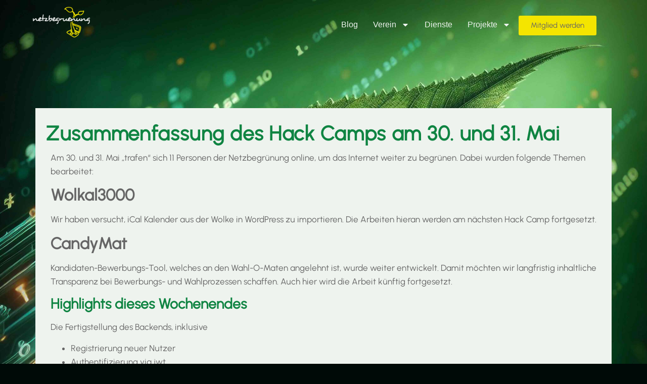

--- FILE ---
content_type: text/html; charset=UTF-8
request_url: https://netzbegruenung.de/blog/zusammenfassung-des-hack-camps-am-30-und-31-mai/
body_size: 38177
content:
<!doctype html>
<html lang="de">
<head>
	<meta charset="UTF-8">
	<meta name="viewport" content="width=device-width, initial-scale=1">
	<link rel="profile" href="https://gmpg.org/xfn/11">
	<title>Zusammenfassung des Hack Camps am 30. und 31. Mai &#8211; Netzbegrünung</title>
<meta name='robots' content='max-image-preview:large' />
<link rel="alternate" type="application/rss+xml" title="Netzbegrünung &raquo; Feed" href="https://netzbegruenung.de/feed/" />
<link rel="alternate" type="application/rss+xml" title="Netzbegrünung &raquo; Kommentar-Feed" href="https://netzbegruenung.de/comments/feed/" />
<link rel="alternate" type="text/calendar" title="Netzbegrünung &raquo; iCal Feed" href="https://netzbegruenung.de/events/?ical=1" />
<link rel="alternate" type="application/rss+xml" title="Netzbegrünung &raquo; Zusammenfassung des Hack Camps am 30. und 31. Mai-Kommentar-Feed" href="https://netzbegruenung.de/blog/zusammenfassung-des-hack-camps-am-30-und-31-mai/feed/" />
<link rel="alternate" title="oEmbed (JSON)" type="application/json+oembed" href="https://netzbegruenung.de/wp-json/oembed/1.0/embed?url=https%3A%2F%2Fnetzbegruenung.de%2Fblog%2Fzusammenfassung-des-hack-camps-am-30-und-31-mai%2F" />
<link rel="alternate" title="oEmbed (XML)" type="text/xml+oembed" href="https://netzbegruenung.de/wp-json/oembed/1.0/embed?url=https%3A%2F%2Fnetzbegruenung.de%2Fblog%2Fzusammenfassung-des-hack-camps-am-30-und-31-mai%2F&#038;format=xml" />
<style id='wp-img-auto-sizes-contain-inline-css'>
img:is([sizes=auto i],[sizes^="auto," i]){contain-intrinsic-size:3000px 1500px}
/*# sourceURL=wp-img-auto-sizes-contain-inline-css */
</style>
<style id='wp-emoji-styles-inline-css'>

	img.wp-smiley, img.emoji {
		display: inline !important;
		border: none !important;
		box-shadow: none !important;
		height: 1em !important;
		width: 1em !important;
		margin: 0 0.07em !important;
		vertical-align: -0.1em !important;
		background: none !important;
		padding: 0 !important;
	}
/*# sourceURL=wp-emoji-styles-inline-css */
</style>
<link rel='stylesheet' id='wp-block-library-css' href='https://netzbegruenung.de/wp-content/plugins/gutenberg/build/styles/block-library/style.css?ver=22.3.0' media='all' />
<style id='eventpost-timeline-style-inline-css'>
.event_timeline{overflow-x:hidden;padding:22px 0 0;position:relative}.event_timeline:before{background-color:#000;content:"";height:2px;position:absolute;top:22px;width:100%}.event_timeline .track{align-items:flex-start;display:flex;flex-flow:nowrap;position:relative;transition:all 1s;white-space:nowrap;z-index:0}.event_timeline .event_item{display:inline-block;padding:2.5rem 1rem 1rem;position:relative;text-align:center;white-space:normal}.event_timeline .event_item.event_past{opacity:1}.event_timeline .event_item .anchor{background-color:#000;border-radius:50%;content:"";display:block;height:28px;left:calc(50% - 8px);position:absolute;top:-30px;width:28px}.event_timeline .event_item .anchor:before{background-color:inherit;content:"";display:block;height:2.3rem;left:50%;position:absolute;top:28px;width:1px}.event_timeline .event_item .event_date{font-weight:700}.event_timeline .event_item h5{line-height:1;margin:0;padding:0}.event_timeline .next,.event_timeline .previous{background-color:#000;border-radius:50%;content:"";cursor:pointer;display:block;height:40px;position:absolute;top:1.5px;width:40px;z-index:1}.event_timeline .next:after,.event_timeline .previous:after{border-bottom:3px solid #fff;border-left:3px solid #fff;content:"";font-size:0;height:10px;position:absolute;top:14.8333333333px;transition:left .3s;width:10px;z-index:3}.event_timeline .next{right:0}.event_timeline .next:after{left:11.5px;transform:rotate(-135deg)}.event_timeline .next:focus:after,.event_timeline .next:hover:after{left:14.5px}.event_timeline .previous{display:none;left:0}.event_timeline .previous:after{left:15px;transform:rotate(45deg)}.event_timeline .previous:focus:after,.event_timeline .previous:hover:after{left:12px}

/*# sourceURL=https://netzbegruenung.de/wp-content/plugins/event-post/build/timeline/event-timeline.css */
</style>
<link rel='stylesheet' id='event-post-map-css' href='https://netzbegruenung.de/wp-content/plugins/event-post/build/map/event-map.css?ver=6.9' media='all' />
<link rel='stylesheet' id='contact-form-7-css' href='https://netzbegruenung.de/wp-content/plugins/contact-form-7/includes/css/styles.css?ver=6.1.4' media='all' />
<link rel='stylesheet' id='event-post-css' href='https://netzbegruenung.de/wp-content/plugins/event-post/build/front/front.css?ver=1758878705' media='all' />
<link rel='stylesheet' id='dashicons-css' href='https://netzbegruenung.de/wp-includes/css/dashicons.min.css?ver=6.9' media='all' />
<link rel='stylesheet' id='extra_privacy_for_elementor-frontend-css' href='https://netzbegruenung.de/wp-content/plugins/extra-privacy-for-elementor/assets/css/frontend.css?ver=0.1.3' media='all' />
<style id='global-styles-inline-css'>
:root{--wp--preset--aspect-ratio--square: 1;--wp--preset--aspect-ratio--4-3: 4/3;--wp--preset--aspect-ratio--3-4: 3/4;--wp--preset--aspect-ratio--3-2: 3/2;--wp--preset--aspect-ratio--2-3: 2/3;--wp--preset--aspect-ratio--16-9: 16/9;--wp--preset--aspect-ratio--9-16: 9/16;--wp--preset--color--black: #000000;--wp--preset--color--cyan-bluish-gray: #abb8c3;--wp--preset--color--white: #ffffff;--wp--preset--color--pale-pink: #f78da7;--wp--preset--color--vivid-red: #cf2e2e;--wp--preset--color--luminous-vivid-orange: #ff6900;--wp--preset--color--luminous-vivid-amber: #fcb900;--wp--preset--color--light-green-cyan: #7bdcb5;--wp--preset--color--vivid-green-cyan: #00d084;--wp--preset--color--pale-cyan-blue: #8ed1fc;--wp--preset--color--vivid-cyan-blue: #0693e3;--wp--preset--color--vivid-purple: #9b51e0;--wp--preset--gradient--vivid-cyan-blue-to-vivid-purple: linear-gradient(135deg,rgb(6,147,227) 0%,rgb(155,81,224) 100%);--wp--preset--gradient--light-green-cyan-to-vivid-green-cyan: linear-gradient(135deg,rgb(122,220,180) 0%,rgb(0,208,130) 100%);--wp--preset--gradient--luminous-vivid-amber-to-luminous-vivid-orange: linear-gradient(135deg,rgb(252,185,0) 0%,rgb(255,105,0) 100%);--wp--preset--gradient--luminous-vivid-orange-to-vivid-red: linear-gradient(135deg,rgb(255,105,0) 0%,rgb(207,46,46) 100%);--wp--preset--gradient--very-light-gray-to-cyan-bluish-gray: linear-gradient(135deg,rgb(238,238,238) 0%,rgb(169,184,195) 100%);--wp--preset--gradient--cool-to-warm-spectrum: linear-gradient(135deg,rgb(74,234,220) 0%,rgb(151,120,209) 20%,rgb(207,42,186) 40%,rgb(238,44,130) 60%,rgb(251,105,98) 80%,rgb(254,248,76) 100%);--wp--preset--gradient--blush-light-purple: linear-gradient(135deg,rgb(255,206,236) 0%,rgb(152,150,240) 100%);--wp--preset--gradient--blush-bordeaux: linear-gradient(135deg,rgb(254,205,165) 0%,rgb(254,45,45) 50%,rgb(107,0,62) 100%);--wp--preset--gradient--luminous-dusk: linear-gradient(135deg,rgb(255,203,112) 0%,rgb(199,81,192) 50%,rgb(65,88,208) 100%);--wp--preset--gradient--pale-ocean: linear-gradient(135deg,rgb(255,245,203) 0%,rgb(182,227,212) 50%,rgb(51,167,181) 100%);--wp--preset--gradient--electric-grass: linear-gradient(135deg,rgb(202,248,128) 0%,rgb(113,206,126) 100%);--wp--preset--gradient--midnight: linear-gradient(135deg,rgb(2,3,129) 0%,rgb(40,116,252) 100%);--wp--preset--font-size--small: 13px;--wp--preset--font-size--medium: 20px;--wp--preset--font-size--large: 36px;--wp--preset--font-size--x-large: 42px;--wp--preset--spacing--20: 0.44rem;--wp--preset--spacing--30: 0.67rem;--wp--preset--spacing--40: 1rem;--wp--preset--spacing--50: 1.5rem;--wp--preset--spacing--60: 2.25rem;--wp--preset--spacing--70: 3.38rem;--wp--preset--spacing--80: 5.06rem;--wp--preset--shadow--natural: 6px 6px 9px rgba(0, 0, 0, 0.2);--wp--preset--shadow--deep: 12px 12px 50px rgba(0, 0, 0, 0.4);--wp--preset--shadow--sharp: 6px 6px 0px rgba(0, 0, 0, 0.2);--wp--preset--shadow--outlined: 6px 6px 0px -3px rgb(255, 255, 255), 6px 6px rgb(0, 0, 0);--wp--preset--shadow--crisp: 6px 6px 0px rgb(0, 0, 0);}:root { --wp--style--global--content-size: 800px;--wp--style--global--wide-size: 1200px; }:where(body) { margin: 0; }.wp-site-blocks > .alignleft { float: left; margin-right: 2em; }.wp-site-blocks > .alignright { float: right; margin-left: 2em; }.wp-site-blocks > .aligncenter { justify-content: center; margin-left: auto; margin-right: auto; }:where(.wp-site-blocks) > * { margin-block-start: 24px; margin-block-end: 0; }:where(.wp-site-blocks) > :first-child { margin-block-start: 0; }:where(.wp-site-blocks) > :last-child { margin-block-end: 0; }:root { --wp--style--block-gap: 24px; }:root :where(.is-layout-flow) > :first-child{margin-block-start: 0;}:root :where(.is-layout-flow) > :last-child{margin-block-end: 0;}:root :where(.is-layout-flow) > *{margin-block-start: 24px;margin-block-end: 0;}:root :where(.is-layout-constrained) > :first-child{margin-block-start: 0;}:root :where(.is-layout-constrained) > :last-child{margin-block-end: 0;}:root :where(.is-layout-constrained) > *{margin-block-start: 24px;margin-block-end: 0;}:root :where(.is-layout-flex){gap: 24px;}:root :where(.is-layout-grid){gap: 24px;}.is-layout-flow > .alignleft{float: left;margin-inline-start: 0;margin-inline-end: 2em;}.is-layout-flow > .alignright{float: right;margin-inline-start: 2em;margin-inline-end: 0;}.is-layout-flow > .aligncenter{margin-left: auto !important;margin-right: auto !important;}.is-layout-constrained > .alignleft{float: left;margin-inline-start: 0;margin-inline-end: 2em;}.is-layout-constrained > .alignright{float: right;margin-inline-start: 2em;margin-inline-end: 0;}.is-layout-constrained > .aligncenter{margin-left: auto !important;margin-right: auto !important;}.is-layout-constrained > :where(:not(.alignleft):not(.alignright):not(.alignfull)){max-width: var(--wp--style--global--content-size);margin-left: auto !important;margin-right: auto !important;}.is-layout-constrained > .alignwide{max-width: var(--wp--style--global--wide-size);}body .is-layout-flex{display: flex;}.is-layout-flex{flex-wrap: wrap;align-items: center;}.is-layout-flex > :is(*, div){margin: 0;}body .is-layout-grid{display: grid;}.is-layout-grid > :is(*, div){margin: 0;}body{padding-top: 0px;padding-right: 0px;padding-bottom: 0px;padding-left: 0px;}a:where(:not(.wp-element-button)){text-decoration: underline;}:root :where(.wp-element-button, .wp-block-button__link){background-color: #32373c;border-width: 0;color: #fff;font-family: inherit;font-size: inherit;font-style: inherit;font-weight: inherit;letter-spacing: inherit;line-height: inherit;padding-top: calc(0.667em + 2px);padding-right: calc(1.333em + 2px);padding-bottom: calc(0.667em + 2px);padding-left: calc(1.333em + 2px);text-decoration: none;text-transform: inherit;}.has-black-color{color: var(--wp--preset--color--black) !important;}.has-cyan-bluish-gray-color{color: var(--wp--preset--color--cyan-bluish-gray) !important;}.has-white-color{color: var(--wp--preset--color--white) !important;}.has-pale-pink-color{color: var(--wp--preset--color--pale-pink) !important;}.has-vivid-red-color{color: var(--wp--preset--color--vivid-red) !important;}.has-luminous-vivid-orange-color{color: var(--wp--preset--color--luminous-vivid-orange) !important;}.has-luminous-vivid-amber-color{color: var(--wp--preset--color--luminous-vivid-amber) !important;}.has-light-green-cyan-color{color: var(--wp--preset--color--light-green-cyan) !important;}.has-vivid-green-cyan-color{color: var(--wp--preset--color--vivid-green-cyan) !important;}.has-pale-cyan-blue-color{color: var(--wp--preset--color--pale-cyan-blue) !important;}.has-vivid-cyan-blue-color{color: var(--wp--preset--color--vivid-cyan-blue) !important;}.has-vivid-purple-color{color: var(--wp--preset--color--vivid-purple) !important;}.has-black-background-color{background-color: var(--wp--preset--color--black) !important;}.has-cyan-bluish-gray-background-color{background-color: var(--wp--preset--color--cyan-bluish-gray) !important;}.has-white-background-color{background-color: var(--wp--preset--color--white) !important;}.has-pale-pink-background-color{background-color: var(--wp--preset--color--pale-pink) !important;}.has-vivid-red-background-color{background-color: var(--wp--preset--color--vivid-red) !important;}.has-luminous-vivid-orange-background-color{background-color: var(--wp--preset--color--luminous-vivid-orange) !important;}.has-luminous-vivid-amber-background-color{background-color: var(--wp--preset--color--luminous-vivid-amber) !important;}.has-light-green-cyan-background-color{background-color: var(--wp--preset--color--light-green-cyan) !important;}.has-vivid-green-cyan-background-color{background-color: var(--wp--preset--color--vivid-green-cyan) !important;}.has-pale-cyan-blue-background-color{background-color: var(--wp--preset--color--pale-cyan-blue) !important;}.has-vivid-cyan-blue-background-color{background-color: var(--wp--preset--color--vivid-cyan-blue) !important;}.has-vivid-purple-background-color{background-color: var(--wp--preset--color--vivid-purple) !important;}.has-black-border-color{border-color: var(--wp--preset--color--black) !important;}.has-cyan-bluish-gray-border-color{border-color: var(--wp--preset--color--cyan-bluish-gray) !important;}.has-white-border-color{border-color: var(--wp--preset--color--white) !important;}.has-pale-pink-border-color{border-color: var(--wp--preset--color--pale-pink) !important;}.has-vivid-red-border-color{border-color: var(--wp--preset--color--vivid-red) !important;}.has-luminous-vivid-orange-border-color{border-color: var(--wp--preset--color--luminous-vivid-orange) !important;}.has-luminous-vivid-amber-border-color{border-color: var(--wp--preset--color--luminous-vivid-amber) !important;}.has-light-green-cyan-border-color{border-color: var(--wp--preset--color--light-green-cyan) !important;}.has-vivid-green-cyan-border-color{border-color: var(--wp--preset--color--vivid-green-cyan) !important;}.has-pale-cyan-blue-border-color{border-color: var(--wp--preset--color--pale-cyan-blue) !important;}.has-vivid-cyan-blue-border-color{border-color: var(--wp--preset--color--vivid-cyan-blue) !important;}.has-vivid-purple-border-color{border-color: var(--wp--preset--color--vivid-purple) !important;}.has-vivid-cyan-blue-to-vivid-purple-gradient-background{background: var(--wp--preset--gradient--vivid-cyan-blue-to-vivid-purple) !important;}.has-light-green-cyan-to-vivid-green-cyan-gradient-background{background: var(--wp--preset--gradient--light-green-cyan-to-vivid-green-cyan) !important;}.has-luminous-vivid-amber-to-luminous-vivid-orange-gradient-background{background: var(--wp--preset--gradient--luminous-vivid-amber-to-luminous-vivid-orange) !important;}.has-luminous-vivid-orange-to-vivid-red-gradient-background{background: var(--wp--preset--gradient--luminous-vivid-orange-to-vivid-red) !important;}.has-very-light-gray-to-cyan-bluish-gray-gradient-background{background: var(--wp--preset--gradient--very-light-gray-to-cyan-bluish-gray) !important;}.has-cool-to-warm-spectrum-gradient-background{background: var(--wp--preset--gradient--cool-to-warm-spectrum) !important;}.has-blush-light-purple-gradient-background{background: var(--wp--preset--gradient--blush-light-purple) !important;}.has-blush-bordeaux-gradient-background{background: var(--wp--preset--gradient--blush-bordeaux) !important;}.has-luminous-dusk-gradient-background{background: var(--wp--preset--gradient--luminous-dusk) !important;}.has-pale-ocean-gradient-background{background: var(--wp--preset--gradient--pale-ocean) !important;}.has-electric-grass-gradient-background{background: var(--wp--preset--gradient--electric-grass) !important;}.has-midnight-gradient-background{background: var(--wp--preset--gradient--midnight) !important;}.has-small-font-size{font-size: var(--wp--preset--font-size--small) !important;}.has-medium-font-size{font-size: var(--wp--preset--font-size--medium) !important;}.has-large-font-size{font-size: var(--wp--preset--font-size--large) !important;}.has-x-large-font-size{font-size: var(--wp--preset--font-size--x-large) !important;}
:root :where(.wp-block-pullquote){font-size: 1.5em;line-height: 1.6;}
/*# sourceURL=global-styles-inline-css */
</style>
<link rel='stylesheet' id='osm-map-css-css' href='https://netzbegruenung.de/wp-content/plugins/osm/css/osm_map.css?ver=6.9' media='all' />
<link rel='stylesheet' id='osm-ol3-css-css' href='https://netzbegruenung.de/wp-content/plugins/osm/js/OL/7.1.0/ol.css?ver=6.9' media='all' />
<link rel='stylesheet' id='osm-ol3-ext-css-css' href='https://netzbegruenung.de/wp-content/plugins/osm/css/osm_map_v3.css?ver=6.9' media='all' />
<link rel='stylesheet' id='tribe-events-v2-single-skeleton-css' href='https://netzbegruenung.de/wp-content/plugins/the-events-calendar/build/css/tribe-events-single-skeleton.css?ver=6.15.13' media='all' />
<link rel='stylesheet' id='tribe-events-v2-single-skeleton-full-css' href='https://netzbegruenung.de/wp-content/plugins/the-events-calendar/build/css/tribe-events-single-full.css?ver=6.15.13' media='all' />
<link rel='stylesheet' id='tec-events-elementor-widgets-base-styles-css' href='https://netzbegruenung.de/wp-content/plugins/the-events-calendar/build/css/integrations/plugins/elementor/widgets/widget-base.css?ver=6.15.13' media='all' />
<link rel='stylesheet' id='hello-elementor-css' href='https://netzbegruenung.de/wp-content/themes/hello-elementor/assets/css/reset.css?ver=3.4.5' media='all' />
<link rel='stylesheet' id='hello-elementor-theme-style-css' href='https://netzbegruenung.de/wp-content/themes/hello-elementor/assets/css/theme.css?ver=3.4.5' media='all' />
<link rel='stylesheet' id='hello-elementor-header-footer-css' href='https://netzbegruenung.de/wp-content/themes/hello-elementor/assets/css/header-footer.css?ver=3.4.5' media='all' />
<link rel='stylesheet' id='elementor-frontend-css' href='https://netzbegruenung.de/wp-content/plugins/elementor/assets/css/frontend.min.css?ver=3.34.0' media='all' />
<link rel='stylesheet' id='elementor-post-2522-css' href='https://netzbegruenung.de/files/elementor/css/post-2522.css?ver=1767183177' media='all' />
<link rel='stylesheet' id='widget-image-css' href='https://netzbegruenung.de/wp-content/plugins/elementor/assets/css/widget-image.min.css?ver=3.34.0' media='all' />
<link rel='stylesheet' id='widget-nav-menu-css' href='https://netzbegruenung.de/wp-content/plugins/elementor-pro/assets/css/widget-nav-menu.min.css?ver=3.34.0' media='all' />
<link rel='stylesheet' id='e-sticky-css' href='https://netzbegruenung.de/wp-content/plugins/elementor-pro/assets/css/modules/sticky.min.css?ver=3.34.0' media='all' />
<link rel='stylesheet' id='e-motion-fx-css' href='https://netzbegruenung.de/wp-content/plugins/elementor-pro/assets/css/modules/motion-fx.min.css?ver=3.34.0' media='all' />
<link rel='stylesheet' id='widget-call-to-action-css' href='https://netzbegruenung.de/wp-content/plugins/elementor-pro/assets/css/widget-call-to-action.min.css?ver=3.34.0' media='all' />
<link rel='stylesheet' id='e-transitions-css' href='https://netzbegruenung.de/wp-content/plugins/elementor-pro/assets/css/conditionals/transitions.min.css?ver=3.34.0' media='all' />
<link rel='stylesheet' id='e-animation-fadeInUp-css' href='https://netzbegruenung.de/wp-content/plugins/elementor/assets/lib/animations/styles/fadeInUp.min.css?ver=3.34.0' media='all' />
<link rel='stylesheet' id='widget-divider-css' href='https://netzbegruenung.de/wp-content/plugins/elementor/assets/css/widget-divider.min.css?ver=3.34.0' media='all' />
<link rel='stylesheet' id='widget-icon-list-css' href='https://netzbegruenung.de/wp-content/plugins/elementor/assets/css/widget-icon-list.min.css?ver=3.34.0' media='all' />
<link rel='stylesheet' id='widget-social-icons-css' href='https://netzbegruenung.de/wp-content/plugins/elementor/assets/css/widget-social-icons.min.css?ver=3.34.0' media='all' />
<link rel='stylesheet' id='e-apple-webkit-css' href='https://netzbegruenung.de/wp-content/plugins/elementor/assets/css/conditionals/apple-webkit.min.css?ver=3.34.0' media='all' />
<link rel='stylesheet' id='widget-heading-css' href='https://netzbegruenung.de/wp-content/plugins/elementor/assets/css/widget-heading.min.css?ver=3.34.0' media='all' />
<link rel='stylesheet' id='widget-post-info-css' href='https://netzbegruenung.de/wp-content/plugins/elementor-pro/assets/css/widget-post-info.min.css?ver=3.34.0' media='all' />
<link rel='stylesheet' id='elementor-post-2536-css' href='https://netzbegruenung.de/files/elementor/css/post-2536.css?ver=1767183178' media='all' />
<link rel='stylesheet' id='elementor-post-2544-css' href='https://netzbegruenung.de/files/elementor/css/post-2544.css?ver=1767183178' media='all' />
<link rel='stylesheet' id='elementor-post-2931-css' href='https://netzbegruenung.de/files/elementor/css/post-2931.css?ver=1767183703' media='all' />
<script src="https://netzbegruenung.de/wp-includes/js/jquery/jquery.min.js?ver=3.7.1" id="jquery-core-js"></script>
<script src="https://netzbegruenung.de/wp-includes/js/jquery/jquery-migrate.min.js?ver=3.4.1" id="jquery-migrate-js"></script>
<script src="https://netzbegruenung.de/wp-content/plugins/extra-privacy-for-elementor/assets/js/frontend.min.js?ver=0.1.3" id="extra_privacy_for_elementor-frontend-js"></script>
<script src="https://netzbegruenung.de/wp-content/plugins/osm/js/OL/2.13.1/OpenLayers.js?ver=6.9" id="osm-ol-library-js"></script>
<script src="https://netzbegruenung.de/wp-content/plugins/osm/js/OSM/openlayers/OpenStreetMap.js?ver=6.9" id="osm-osm-library-js"></script>
<script src="https://netzbegruenung.de/wp-content/plugins/osm/js/OSeaM/harbours.js?ver=6.9" id="osm-harbours-library-js"></script>
<script src="https://netzbegruenung.de/wp-content/plugins/osm/js/OSeaM/map_utils.js?ver=6.9" id="osm-map-utils-library-js"></script>
<script src="https://netzbegruenung.de/wp-content/plugins/osm/js/OSeaM/utilities.js?ver=6.9" id="osm-utilities-library-js"></script>
<script src="https://netzbegruenung.de/wp-content/plugins/osm/js/osm-plugin-lib.js?ver=6.9" id="OsmScript-js"></script>
<script src="https://netzbegruenung.de/wp-content/plugins/osm/js/polyfill/v2/polyfill.min.js?features=requestAnimationFrame%2CElement.prototype.classList%2CURL&amp;ver=6.9" id="osm-polyfill-js"></script>
<script src="https://netzbegruenung.de/wp-content/plugins/osm/js/OL/7.1.0/ol.js?ver=6.9" id="osm-ol3-library-js"></script>
<script src="https://netzbegruenung.de/wp-content/plugins/osm/js/osm-v3-plugin-lib.js?ver=6.9" id="osm-ol3-ext-library-js"></script>
<script src="https://netzbegruenung.de/wp-content/plugins/osm/js/osm-metabox-events.js?ver=6.9" id="osm-ol3-metabox-events-js"></script>
<script src="https://netzbegruenung.de/wp-content/plugins/osm/js/osm-startup-lib.js?ver=6.9" id="osm-map-startup-js"></script>
<link rel="https://api.w.org/" href="https://netzbegruenung.de/wp-json/" /><link rel="alternate" title="JSON" type="application/json" href="https://netzbegruenung.de/wp-json/wp/v2/posts/2020" /><link rel="EditURI" type="application/rsd+xml" title="RSD" href="https://netzbegruenung.de/xmlrpc.php?rsd" />
<meta name="generator" content="WordPress 6.9" />
<link rel="canonical" href="https://netzbegruenung.de/blog/zusammenfassung-des-hack-camps-am-30-und-31-mai/" />
<link rel='shortlink' href='https://netzbegruenung.de/?p=2020' />
<script type="text/javascript"> 

/**  all layers have to be in this global array - in further process each map will have something like vectorM[map_ol3js_n][layer_n] */
var vectorM = [[]];


/** put translations from PHP/mo to JavaScript */
var translations = [];

/** global GET-Parameters */
var HTTP_GET_VARS = [];

</script><!-- OSM plugin V6.1.9: did not add geo meta tags. --> 
<meta name="tec-api-version" content="v1"><meta name="tec-api-origin" content="https://netzbegruenung.de"><link rel="alternate" href="https://netzbegruenung.de/wp-json/tribe/events/v1/" />			<style>
				.e-con.e-parent:nth-of-type(n+4):not(.e-lazyloaded):not(.e-no-lazyload),
				.e-con.e-parent:nth-of-type(n+4):not(.e-lazyloaded):not(.e-no-lazyload) * {
					background-image: none !important;
				}
				@media screen and (max-height: 1024px) {
					.e-con.e-parent:nth-of-type(n+3):not(.e-lazyloaded):not(.e-no-lazyload),
					.e-con.e-parent:nth-of-type(n+3):not(.e-lazyloaded):not(.e-no-lazyload) * {
						background-image: none !important;
					}
				}
				@media screen and (max-height: 640px) {
					.e-con.e-parent:nth-of-type(n+2):not(.e-lazyloaded):not(.e-no-lazyload),
					.e-con.e-parent:nth-of-type(n+2):not(.e-lazyloaded):not(.e-no-lazyload) * {
						background-image: none !important;
					}
				}
			</style>
			<link rel="icon" href="https://netzbegruenung.de/files/2024/02/cropped-nb-icon_500pxnewgreen-32x32.png" sizes="32x32" />
<link rel="icon" href="https://netzbegruenung.de/files/2024/02/cropped-nb-icon_500pxnewgreen-192x192.png" sizes="192x192" />
<link rel="apple-touch-icon" href="https://netzbegruenung.de/files/2024/02/cropped-nb-icon_500pxnewgreen-180x180.png" />
<meta name="msapplication-TileImage" content="https://netzbegruenung.de/files/2024/02/cropped-nb-icon_500pxnewgreen-270x270.png" />
		<style id="wp-custom-css">
			.elementor-widget-call-to-action, .boxshadow {
	box-shadow: 0px 0px 4px black;
}
#tribe-events-pg-template {
	background: rgb(238, 243, 238);
}		</style>
		</head>
<body class="wp-singular post-template-default single single-post postid-2020 single-format-standard wp-custom-logo wp-embed-responsive wp-theme-hello-elementor tribe-no-js hello-elementor-default elementor-default elementor-kit-2522 elementor-page-2931">


<a class="skip-link screen-reader-text" href="#content">Zum Inhalt springen</a>

		<header data-elementor-type="header" data-elementor-id="2536" class="elementor elementor-2536 elementor-location-header" data-elementor-post-type="elementor_library">
			<div class="elementor-element elementor-element-3f29c708 e-con-full e-flex e-con e-parent" data-id="3f29c708" data-element_type="container" data-settings="{&quot;background_background&quot;:&quot;classic&quot;,&quot;background_motion_fx_opacity_range&quot;:{&quot;unit&quot;:&quot;%&quot;,&quot;size&quot;:&quot;&quot;,&quot;sizes&quot;:{&quot;start&quot;:&quot;0&quot;,&quot;end&quot;:1}},&quot;sticky&quot;:&quot;top&quot;,&quot;background_motion_fx_range&quot;:&quot;page&quot;,&quot;background_motion_fx_motion_fx_scrolling&quot;:&quot;yes&quot;,&quot;background_motion_fx_opacity_effect&quot;:&quot;yes&quot;,&quot;background_motion_fx_opacity_direction&quot;:&quot;out-in&quot;,&quot;background_motion_fx_opacity_level&quot;:{&quot;unit&quot;:&quot;px&quot;,&quot;size&quot;:10,&quot;sizes&quot;:[]},&quot;background_motion_fx_devices&quot;:[&quot;desktop&quot;,&quot;tablet&quot;,&quot;mobile&quot;],&quot;sticky_on&quot;:[&quot;desktop&quot;,&quot;tablet&quot;,&quot;mobile&quot;],&quot;sticky_offset&quot;:0,&quot;sticky_effects_offset&quot;:0,&quot;sticky_anchor_link_offset&quot;:0}">
		<div class="elementor-element elementor-element-6d2d03aa e-con-full e-flex e-con e-child" data-id="6d2d03aa" data-element_type="container">
				<div class="elementor-element elementor-element-64be3340 elementor-widget elementor-widget-theme-site-logo elementor-widget-image" data-id="64be3340" data-element_type="widget" data-widget_type="theme-site-logo.default">
					<span id=64be3340></span>						<a href="https://netzbegruenung.de">
			<img width="300" height="163" src="https://netzbegruenung.de/files/2024/02/logo-NBG-small-edge.png" class="attachment-full size-full wp-image-3026" alt="" />				</a>
											</div>
				</div>
				<div class="elementor-element elementor-element-44b667f2 elementor-nav-menu--stretch elementor-nav-menu__align-end elementor-nav-menu--dropdown-mobile elementor-widget__width-initial elementor-widget-mobile__width-initial elementor-nav-menu__text-align-aside elementor-nav-menu--toggle elementor-nav-menu--burger elementor-widget elementor-widget-nav-menu" data-id="44b667f2" data-element_type="widget" data-settings="{&quot;full_width&quot;:&quot;stretch&quot;,&quot;layout&quot;:&quot;horizontal&quot;,&quot;submenu_icon&quot;:{&quot;value&quot;:&quot;&lt;svg aria-hidden=\&quot;true\&quot; class=\&quot;e-font-icon-svg e-fas-caret-down\&quot; viewBox=\&quot;0 0 320 512\&quot; xmlns=\&quot;http:\/\/www.w3.org\/2000\/svg\&quot;&gt;&lt;path d=\&quot;M31.3 192h257.3c17.8 0 26.7 21.5 14.1 34.1L174.1 354.8c-7.8 7.8-20.5 7.8-28.3 0L17.2 226.1C4.6 213.5 13.5 192 31.3 192z\&quot;&gt;&lt;\/path&gt;&lt;\/svg&gt;&quot;,&quot;library&quot;:&quot;fa-solid&quot;},&quot;toggle&quot;:&quot;burger&quot;}" data-widget_type="nav-menu.default">
					<span id=44b667f2></span>			<nav aria-label="Menü" class="elementor-nav-menu--main elementor-nav-menu__container elementor-nav-menu--layout-horizontal e--pointer-underline e--animation-fade">
				<ul id="menu-1-44b667f2" class="elementor-nav-menu"><li class="menu-item menu-item-type-custom menu-item-object-custom menu-item-3837"><a href="https://netzbegruenung.de/blog/" class="elementor-item">Blog</a></li>
<li class="menu-item menu-item-type-custom menu-item-object-custom menu-item-has-children menu-item-4703"><a href="/verein/" class="elementor-item">Verein</a>
<ul class="sub-menu elementor-nav-menu--dropdown">
	<li class="menu-item menu-item-type-post_type menu-item-object-page menu-item-1554"><a href="https://netzbegruenung.de/verein/" class="elementor-sub-item">Über uns</a></li>
	<li class="menu-item menu-item-type-post_type menu-item-object-page menu-item-1555"><a href="https://netzbegruenung.de/verein/vorstand/" class="elementor-sub-item">Vorstand</a></li>
	<li class="menu-item menu-item-type-post_type menu-item-object-page menu-item-2657"><a href="https://netzbegruenung.de/termine/" class="elementor-sub-item">Termine</a></li>
	<li class="menu-item menu-item-type-post_type menu-item-object-page menu-item-2586"><a href="https://netzbegruenung.de/verein/spenden/" class="elementor-sub-item">Spenden</a></li>
	<li class="menu-item menu-item-type-post_type menu-item-object-page menu-item-1556"><a href="https://netzbegruenung.de/verein/mitgliedsantrag/" class="elementor-sub-item">Mitgliedsantrag</a></li>
</ul>
</li>
<li class="menu-item menu-item-type-post_type menu-item-object-page menu-item-1563"><a href="https://netzbegruenung.de/services/" class="elementor-item">Dienste</a></li>
<li class="menu-item menu-item-type-custom menu-item-object-custom menu-item-has-children menu-item-4719"><a href="/projekte/" class="elementor-item">Projekte</a>
<ul class="sub-menu elementor-nav-menu--dropdown">
	<li class="menu-item menu-item-type-post_type menu-item-object-page menu-item-1557"><a href="https://netzbegruenung.de/projekte/" class="elementor-sub-item">Übersicht</a></li>
	<li class="menu-item menu-item-type-post_type menu-item-object-page menu-item-4122"><a href="https://netzbegruenung.de/fachdienst/" class="elementor-sub-item">Fachdienst</a></li>
	<li class="menu-item menu-item-type-post_type menu-item-object-page menu-item-1766"><a href="https://netzbegruenung.de/cert/" class="elementor-sub-item">CERT</a></li>
	<li class="menu-item menu-item-type-post_type menu-item-object-page menu-item-2027"><a href="https://netzbegruenung.de/projekte/podcast/" class="elementor-sub-item">Podcast</a></li>
	<li class="menu-item menu-item-type-post_type menu-item-object-page menu-item-1550"><a href="https://netzbegruenung.de/barcamp/" class="elementor-sub-item">Veranstaltungen &#038; Events</a></li>
</ul>
</li>
</ul>			</nav>
					<div class="elementor-menu-toggle" role="button" tabindex="0" aria-label="Menü Umschalter" aria-expanded="false">
			<svg aria-hidden="true" role="presentation" class="elementor-menu-toggle__icon--open e-font-icon-svg e-eicon-menu-bar" viewBox="0 0 1000 1000" xmlns="http://www.w3.org/2000/svg"><path d="M104 333H896C929 333 958 304 958 271S929 208 896 208H104C71 208 42 237 42 271S71 333 104 333ZM104 583H896C929 583 958 554 958 521S929 458 896 458H104C71 458 42 487 42 521S71 583 104 583ZM104 833H896C929 833 958 804 958 771S929 708 896 708H104C71 708 42 737 42 771S71 833 104 833Z"></path></svg><svg aria-hidden="true" role="presentation" class="elementor-menu-toggle__icon--close e-font-icon-svg e-eicon-close" viewBox="0 0 1000 1000" xmlns="http://www.w3.org/2000/svg"><path d="M742 167L500 408 258 167C246 154 233 150 217 150 196 150 179 158 167 167 154 179 150 196 150 212 150 229 154 242 171 254L408 500 167 742C138 771 138 800 167 829 196 858 225 858 254 829L496 587 738 829C750 842 767 846 783 846 800 846 817 842 829 829 842 817 846 804 846 783 846 767 842 750 829 737L588 500 833 258C863 229 863 200 833 171 804 137 775 137 742 167Z"></path></svg>		</div>
					<nav class="elementor-nav-menu--dropdown elementor-nav-menu__container" aria-hidden="true">
				<ul id="menu-2-44b667f2" class="elementor-nav-menu"><li class="menu-item menu-item-type-custom menu-item-object-custom menu-item-3837"><a href="https://netzbegruenung.de/blog/" class="elementor-item" tabindex="-1">Blog</a></li>
<li class="menu-item menu-item-type-custom menu-item-object-custom menu-item-has-children menu-item-4703"><a href="/verein/" class="elementor-item" tabindex="-1">Verein</a>
<ul class="sub-menu elementor-nav-menu--dropdown">
	<li class="menu-item menu-item-type-post_type menu-item-object-page menu-item-1554"><a href="https://netzbegruenung.de/verein/" class="elementor-sub-item" tabindex="-1">Über uns</a></li>
	<li class="menu-item menu-item-type-post_type menu-item-object-page menu-item-1555"><a href="https://netzbegruenung.de/verein/vorstand/" class="elementor-sub-item" tabindex="-1">Vorstand</a></li>
	<li class="menu-item menu-item-type-post_type menu-item-object-page menu-item-2657"><a href="https://netzbegruenung.de/termine/" class="elementor-sub-item" tabindex="-1">Termine</a></li>
	<li class="menu-item menu-item-type-post_type menu-item-object-page menu-item-2586"><a href="https://netzbegruenung.de/verein/spenden/" class="elementor-sub-item" tabindex="-1">Spenden</a></li>
	<li class="menu-item menu-item-type-post_type menu-item-object-page menu-item-1556"><a href="https://netzbegruenung.de/verein/mitgliedsantrag/" class="elementor-sub-item" tabindex="-1">Mitgliedsantrag</a></li>
</ul>
</li>
<li class="menu-item menu-item-type-post_type menu-item-object-page menu-item-1563"><a href="https://netzbegruenung.de/services/" class="elementor-item" tabindex="-1">Dienste</a></li>
<li class="menu-item menu-item-type-custom menu-item-object-custom menu-item-has-children menu-item-4719"><a href="/projekte/" class="elementor-item" tabindex="-1">Projekte</a>
<ul class="sub-menu elementor-nav-menu--dropdown">
	<li class="menu-item menu-item-type-post_type menu-item-object-page menu-item-1557"><a href="https://netzbegruenung.de/projekte/" class="elementor-sub-item" tabindex="-1">Übersicht</a></li>
	<li class="menu-item menu-item-type-post_type menu-item-object-page menu-item-4122"><a href="https://netzbegruenung.de/fachdienst/" class="elementor-sub-item" tabindex="-1">Fachdienst</a></li>
	<li class="menu-item menu-item-type-post_type menu-item-object-page menu-item-1766"><a href="https://netzbegruenung.de/cert/" class="elementor-sub-item" tabindex="-1">CERT</a></li>
	<li class="menu-item menu-item-type-post_type menu-item-object-page menu-item-2027"><a href="https://netzbegruenung.de/projekte/podcast/" class="elementor-sub-item" tabindex="-1">Podcast</a></li>
	<li class="menu-item menu-item-type-post_type menu-item-object-page menu-item-1550"><a href="https://netzbegruenung.de/barcamp/" class="elementor-sub-item" tabindex="-1">Veranstaltungen &#038; Events</a></li>
</ul>
</li>
</ul>			</nav>
						</div>
				<div class="elementor-element elementor-element-3f57e2c elementor-widget__width-initial elementor-hidden-mobile elementor-widget elementor-widget-button" data-id="3f57e2c" data-element_type="widget" data-widget_type="button.default">
					<span id=3f57e2c></span>					<a class="elementor-button elementor-button-link elementor-size-sm" href="https://netzbegruenung.de/verein/mitgliedsantrag/">
						<span class="elementor-button-content-wrapper">
									<span class="elementor-button-text">Mitglied werden</span>
					</span>
					</a>
								</div>
				</div>
				</header>
				<div data-elementor-type="single-post" data-elementor-id="2931" class="elementor elementor-2931 elementor-location-single post-2020 post type-post status-publish format-standard hentry category-allgemein" data-elementor-post-type="elementor_library">
			<div class="elementor-element elementor-element-5ec8465 e-flex e-con-boxed e-con e-parent" data-id="5ec8465" data-element_type="container">
					<div class="e-con-inner">
		<div class="elementor-element elementor-element-0402a4e e-flex e-con-boxed e-con e-child" data-id="0402a4e" data-element_type="container" data-settings="{&quot;background_background&quot;:&quot;classic&quot;}">
					<div class="e-con-inner">
				<div class="elementor-element elementor-element-fff39b4 elementor-widget elementor-widget-theme-post-title elementor-page-title elementor-widget-heading" data-id="fff39b4" data-element_type="widget" data-widget_type="theme-post-title.default">
					<span id=fff39b4></span><h1 class="elementor-heading-title elementor-size-default">Zusammenfassung des Hack Camps am 30. und 31. Mai</h1>				</div>
				<div class="elementor-element elementor-element-4b21854 elementor-widget elementor-widget-theme-post-content" data-id="4b21854" data-element_type="widget" data-widget_type="theme-post-content.default">
					<span id=4b21854></span><p>Am 30. und 31. Mai &#8222;trafen&#8220; sich 11 Personen der Netzbegrünung online, um das Internet weiter zu begrünen. Dabei wurden folgende Themen bearbeitet:</p>
<h2>Wolkal3000</h2>
<p>Wir haben versucht, iCal Kalender aus der Wolke in WordPress zu importieren. Die Arbeiten hieran werden am nächsten Hack Camp fortgesetzt.</p>
<h2>CandyMat</h2>
<p>Kandidaten-Bewerbungs-Tool, welches an den Wahl-O-Maten angelehnt ist, wurde weiter entwickelt. Damit möchten wir langfristig inhaltliche Transparenz bei Bewerbungs- und Wahlprozessen schaffen. Auch hier wird die Arbeit künftig fortgesetzt.</p>
<h3>Highlights dieses Wochenendes</h3>
<p>Die Fertigstellung des Backends, inklusive</p>
<ul>
<li>Registrierung neuer Nutzer</li>
<li>Authentifizierung via jwt</li>
<li>Access und User Management</li>
<li>Content (Abfragen, verändern, löschen)</li>
</ul>
<h3>Nächste Schritte</h3>
<p>in chronologischer Reihenfolge</p>
<ul>
<li>Anbindung der user-app an das Backend =&gt; User-App wäre dann vmtl soweit nutzbar, Wenn man damit zufrieden ist, dass jemand mit der postgres Datenbank direkt spricht, könnte man den Kandimat damit auch erstmals vollständig ausprobieren.</li>
<li>Weiterentwicklung der Redaktions-App
<ul>
<li>Erstellung neuer Kategorien und Fragen</li>
<li>User Management</li>
<li>evt. Freeze Funktion =&gt; Keine Änderungen mehr möglich</li>
</ul>
</li>
</ul>
<h2>Grüne-Netz-Doku</h2>
<p>Es wurde Wiki JS als Alternative für die öffentliche Dokumentation im Confluence evaluiert. Das Support-Team wird die Diskussion weiter führen.</p>
<h2>Incident Management System &#8222;The Hive&#8220;</h2>
<p>Für das NB-CERT wurde das Incident Management System &#8222;The Hive&#8220; konfiguriert und in die Saltstack Konfiguration der Netzbegrünung aufgenommen.</p>
<h2>Grünes CMS Mail-Server</h2>
<p>Am Rande des Hack Camps wurde der Mail-Server des Grünen CMS migriert. Die Teilnehmer*innen des Hack Camps waren eifrige Tester*innen der neuen Funktionen.</p>
<h2>Infrastrukturarbeiten</h2>
<p>Die IT-Infrastruktur, insbesondere das Management von SSL Zertifikaten wurde in der Saltstack-Konfiguration vereinheitlicht. Unsere Gitea-Installation wurde auf 1.11.6 aktualisiert.</p>
				</div>
				<div class="elementor-element elementor-element-cee38b5 elementor-widget elementor-widget-post-info" data-id="cee38b5" data-element_type="widget" data-widget_type="post-info.default">
					<span id=cee38b5></span>		<ul class="elementor-inline-items elementor-icon-list-items elementor-post-info">
								<li class="elementor-icon-list-item elementor-repeater-item-34ba4db elementor-inline-item" itemprop="datePublished">
						<a href="https://netzbegruenung.de/blog/2020/05/31/">
											<span class="elementor-icon-list-icon">
								<svg aria-hidden="true" class="e-font-icon-svg e-fas-calendar" viewBox="0 0 448 512" xmlns="http://www.w3.org/2000/svg"><path d="M12 192h424c6.6 0 12 5.4 12 12v260c0 26.5-21.5 48-48 48H48c-26.5 0-48-21.5-48-48V204c0-6.6 5.4-12 12-12zm436-44v-36c0-26.5-21.5-48-48-48h-48V12c0-6.6-5.4-12-12-12h-40c-6.6 0-12 5.4-12 12v52H160V12c0-6.6-5.4-12-12-12h-40c-6.6 0-12 5.4-12 12v52H48C21.5 64 0 85.5 0 112v36c0 6.6 5.4 12 12 12h424c6.6 0 12-5.4 12-12z"></path></svg>							</span>
									<span class="elementor-icon-list-text elementor-post-info__item elementor-post-info__item--type-date">
										<time>Mai 31, 2020</time>					</span>
									</a>
				</li>
				<li class="elementor-icon-list-item elementor-repeater-item-36960f9 elementor-inline-item">
										<span class="elementor-icon-list-icon">
								<svg aria-hidden="true" class="e-font-icon-svg e-far-clock" viewBox="0 0 512 512" xmlns="http://www.w3.org/2000/svg"><path d="M256 8C119 8 8 119 8 256s111 248 248 248 248-111 248-248S393 8 256 8zm0 448c-110.5 0-200-89.5-200-200S145.5 56 256 56s200 89.5 200 200-89.5 200-200 200zm61.8-104.4l-84.9-61.7c-3.1-2.3-4.9-5.9-4.9-9.7V116c0-6.6 5.4-12 12-12h32c6.6 0 12 5.4 12 12v141.7l66.8 48.6c5.4 3.9 6.5 11.4 2.6 16.8L334.6 349c-3.9 5.3-11.4 6.5-16.8 2.6z"></path></svg>							</span>
									<span class="elementor-icon-list-text elementor-post-info__item elementor-post-info__item--type-time">
										<time>16:11</time>					</span>
								</li>
				<li class="elementor-icon-list-item elementor-repeater-item-6c5a17d elementor-inline-item" itemprop="about">
										<span class="elementor-icon-list-icon">
								<svg aria-hidden="true" class="e-font-icon-svg e-fas-tags" viewBox="0 0 640 512" xmlns="http://www.w3.org/2000/svg"><path d="M497.941 225.941L286.059 14.059A48 48 0 0 0 252.118 0H48C21.49 0 0 21.49 0 48v204.118a48 48 0 0 0 14.059 33.941l211.882 211.882c18.744 18.745 49.136 18.746 67.882 0l204.118-204.118c18.745-18.745 18.745-49.137 0-67.882zM112 160c-26.51 0-48-21.49-48-48s21.49-48 48-48 48 21.49 48 48-21.49 48-48 48zm513.941 133.823L421.823 497.941c-18.745 18.745-49.137 18.745-67.882 0l-.36-.36L527.64 323.522c16.999-16.999 26.36-39.6 26.36-63.64s-9.362-46.641-26.36-63.64L331.397 0h48.721a48 48 0 0 1 33.941 14.059l211.882 211.882c18.745 18.745 18.745 49.137 0 67.882z"></path></svg>							</span>
									<span class="elementor-icon-list-text elementor-post-info__item elementor-post-info__item--type-terms">
										<span class="elementor-post-info__terms-list">
				<a href="https://netzbegruenung.de/blog/category/allgemein/" class="elementor-post-info__terms-list-item">Allgemein</a>				</span>
					</span>
								</li>
				</ul>
						</div>
					</div>
				</div>
					</div>
				</div>
		<div class="elementor-element elementor-element-f652887 e-flex e-con-boxed e-con e-parent" data-id="f652887" data-element_type="container">
					<div class="e-con-inner">
					</div>
				</div>
				</div>
				<footer data-elementor-type="footer" data-elementor-id="2544" class="elementor elementor-2544 elementor-location-footer" data-elementor-post-type="elementor_library">
			<div class="elementor-element elementor-element-acaf721 e-flex e-con-boxed e-con e-parent" data-id="acaf721" data-element_type="container">
					<div class="e-con-inner">
		<div class="elementor-element elementor-element-dd1f742 e-con-full e-flex elementor-invisible e-con e-child" data-id="dd1f742" data-element_type="container" data-settings="{&quot;animation&quot;:&quot;fadeInUp&quot;}">
				<div class="elementor-element elementor-element-d6c089f elementor-cta--layout-image-right elementor-cta--mobile-layout-image-above elementor-cta--skin-classic elementor-animated-content elementor-bg-transform elementor-bg-transform-zoom-in elementor-widget elementor-widget-call-to-action" data-id="d6c089f" data-element_type="widget" data-settings="{&quot;motion_fx_motion_fx_scrolling&quot;:&quot;yes&quot;,&quot;motion_fx_devices&quot;:[&quot;desktop&quot;,&quot;tablet&quot;,&quot;mobile&quot;]}" data-widget_type="call-to-action.default">
					<span id=d6c089f></span>		<div class="elementor-cta">
					<div class="elementor-cta__bg-wrapper">
				<div class="elementor-cta__bg elementor-bg" style="background-image: url(https://netzbegruenung.de/files/2024/02/IMG_2182.jpg);" role="img" aria-label="IMG_2182"></div>
				<div class="elementor-cta__bg-overlay"></div>
			</div>
							<div class="elementor-cta__content">
				
									<h2 class="elementor-cta__title elementor-cta__content-item elementor-content-item">
						Werde heute noch Mitglied					</h2>
				
									<div class="elementor-cta__description elementor-cta__content-item elementor-content-item">
						Bring deine Ideen ein, diskutiere mit, finde Mitstreiter*innen, entwickle dein Tool, hilf mit bei der Gestaltung einer nachhaltigen digitalen Zukunft und der Etablierung einer grünen Netzkultur.					</div>
				
									<div class="elementor-cta__button-wrapper elementor-cta__content-item elementor-content-item ">
					<a class="elementor-cta__button elementor-button elementor-size-" href="https://netzbegruenung.de/verein/mitgliedsantrag/">
						Zum Antrag					</a>
					</div>
							</div>
						</div>
						</div>
				</div>
		<div class="elementor-element elementor-element-7e37a21 e-con-full e-flex elementor-invisible e-con e-child" data-id="7e37a21" data-element_type="container" data-settings="{&quot;animation&quot;:&quot;fadeInUp&quot;}">
				<div class="elementor-element elementor-element-12ff186 elementor-cta--layout-image-right elementor-cta--mobile-layout-image-above elementor-cta--skin-classic elementor-animated-content elementor-bg-transform elementor-bg-transform-zoom-in elementor-widget elementor-widget-call-to-action" data-id="12ff186" data-element_type="widget" data-settings="{&quot;motion_fx_motion_fx_scrolling&quot;:&quot;yes&quot;,&quot;motion_fx_devices&quot;:[&quot;desktop&quot;,&quot;tablet&quot;,&quot;mobile&quot;]}" data-widget_type="call-to-action.default">
					<span id=12ff186></span>		<div class="elementor-cta">
					<div class="elementor-cta__bg-wrapper">
				<div class="elementor-cta__bg elementor-bg" style="background-image: url(https://netzbegruenung.de/files/2024/02/IMG_2173.jpg);" role="img" aria-label="IMG_2173"></div>
				<div class="elementor-cta__bg-overlay"></div>
			</div>
							<div class="elementor-cta__content">
				
									<h2 class="elementor-cta__title elementor-cta__content-item elementor-content-item">
						Unterstütze unsere Projekte					</h2>
				
									<div class="elementor-cta__description elementor-cta__content-item elementor-content-item">
						Viele innovative Projekte haben klein angefangen und neben ganz viel Zeit und Nerven haben sie auch alle Geld gekostet. Bis wir Projekte groß genug haben, dass sie sich selbst tragen, kannst du uns mit einer Spende unterstützen.					</div>
				
									<div class="elementor-cta__button-wrapper elementor-cta__content-item elementor-content-item ">
					<a class="elementor-cta__button elementor-button elementor-size-" href="https://netzbegruenung.de/verein/spenden/">
						Zur Spende					</a>
					</div>
							</div>
						</div>
						</div>
				</div>
					</div>
				</div>
		<div class="elementor-element elementor-element-54994ff e-flex e-con-boxed e-con e-parent" data-id="54994ff" data-element_type="container" data-settings="{&quot;background_background&quot;:&quot;classic&quot;}">
					<div class="e-con-inner">
				<div class="elementor-element elementor-element-7bbc72d elementor-widget-divider--view-line elementor-widget elementor-widget-divider" data-id="7bbc72d" data-element_type="widget" data-widget_type="divider.default">
					<span id=7bbc72d></span>		<div class="elementor-divider">
			<span class="elementor-divider-separator">
						</span>
		</div>
						</div>
					</div>
				</div>
		<div class="elementor-element elementor-element-ef07678 e-flex e-con-boxed e-con e-parent" data-id="ef07678" data-element_type="container" data-settings="{&quot;background_background&quot;:&quot;classic&quot;}">
					<div class="e-con-inner">
		<div class="elementor-element elementor-element-69fb05e e-con-full e-flex e-con e-child" data-id="69fb05e" data-element_type="container">
				<div class="elementor-element elementor-element-9596368 elementor-widget elementor-widget-image" data-id="9596368" data-element_type="widget" data-widget_type="image.default">
					<span id=9596368></span>										<img fetchpriority="high" width="500" height="273" src="https://netzbegruenung.de/files/2024/03/logo-NBG-small-edge-500x273.png" class="attachment-medium size-medium wp-image-3003" alt="" srcset="https://netzbegruenung.de/files/2024/03/logo-NBG-small-edge-500x273.png 500w, https://netzbegruenung.de/files/2024/03/logo-NBG-small-edge-1024x558.png 1024w, https://netzbegruenung.de/files/2024/03/logo-NBG-small-edge-768x419.png 768w, https://netzbegruenung.de/files/2024/03/logo-NBG-small-edge.png 1284w" sizes="(max-width: 500px) 100vw, 500px" />															</div>
				</div>
		<div class="elementor-element elementor-element-bb324df e-con-full e-flex e-con e-child" data-id="bb324df" data-element_type="container">
				<div class="elementor-element elementor-element-55f7ff1 elementor-icon-list--layout-traditional elementor-list-item-link-full_width elementor-widget elementor-widget-icon-list" data-id="55f7ff1" data-element_type="widget" data-widget_type="icon-list.default">
					<span id=55f7ff1></span>		<ul class="elementor-icon-list-items">
							<li class="elementor-icon-list-item">
											<a href="https://netzbegruenung.de/impressum/">

											<span class="elementor-icon-list-text">Impressum</span>
											</a>
									</li>
								<li class="elementor-icon-list-item">
											<a href="https://netzbegruenung.de/datenschutz/">

											<span class="elementor-icon-list-text">Datenschutz</span>
											</a>
									</li>
								<li class="elementor-icon-list-item">
											<a href="https://netzbegruenung.de/projekte/support/">

											<span class="elementor-icon-list-text">Support</span>
											</a>
									</li>
								<li class="elementor-icon-list-item">
											<a href="https://netzbegruenung.de/impressum/kontakt/">

											<span class="elementor-icon-list-text">Kontakt</span>
											</a>
									</li>
								<li class="elementor-icon-list-item">
											<a href="https://netzbegruenung.de/verein/mitgliedsantrag/">

											<span class="elementor-icon-list-text">Mitglied werden</span>
											</a>
									</li>
								<li class="elementor-icon-list-item">
											<a href="https://netzbegruenung.de/verein/spenden/">

											<span class="elementor-icon-list-text">Spenden</span>
											</a>
									</li>
						</ul>
						</div>
				</div>
		<div class="elementor-element elementor-element-4ad347f e-con-full e-flex e-con e-child" data-id="4ad347f" data-element_type="container">
				<div class="elementor-element elementor-element-84137be elementor-shape-rounded elementor-grid-0 e-grid-align-center elementor-widget elementor-widget-social-icons" data-id="84137be" data-element_type="widget" data-widget_type="social-icons.default">
					<span id=84137be></span>		<div class="elementor-social-icons-wrapper elementor-grid" role="list">
							<span class="elementor-grid-item" role="listitem">
					<a class="elementor-icon elementor-social-icon elementor-social-icon- elementor-repeater-item-95f1084" href="https://gruene.social/@netzbegruenung" target="_blank">
						<span class="elementor-screen-only"></span>
						<svg xmlns="http://www.w3.org/2000/svg" fill-rule="evenodd" clip-rule="evenodd" viewBox="0 0 480 511.475"><path fill="#fff" fill-rule="nonzero" d="M478.065 113.237c-7.393-54.954-55.29-98.266-112.072-106.656C356.413 5.162 320.121 0 236.043 0h-.626c-84.099 0-102.141 5.162-111.72 6.581C68.498 14.738 18.089 53.653 5.859 109.26c-5.882 27.384-6.51 57.747-5.416 85.594C2 234.794 2.302 274.662 5.93 314.438a562.647 562.647 0 0013.09 78.437c11.625 47.653 58.686 87.311 104.793 103.494a281.07 281.07 0 00153.315 8.09 223.879 223.879 0 0016.578-4.533c12.368-3.929 26.855-8.323 37.507-16.043a1.198 1.198 0 00.486-.928v-38.544a1.12 1.12 0 00-.437-.879 1.134 1.134 0 00-.957-.215 424.764 424.764 0 01-99.49 11.626c-57.665 0-73.172-27.361-77.611-38.75a120.008 120.008 0 01-6.745-30.549 1.048 1.048 0 01.094-.51c.07-.161.178-.304.317-.415a1.094 1.094 0 01.982-.213 417.004 417.004 0 0097.865 11.624c7.927 0 15.834 0 23.761-.213 33.156-.928 68.105-2.625 100.722-8.997.816-.16 1.63-.301 2.327-.508 51.455-9.883 100.423-40.894 105.397-119.421.184-3.092.652-32.382.652-35.588.021-10.904 3.509-77.344-.511-118.166zm-82.796 61.744V311.51h-54.104V179.003c0-27.897-11.627-42.126-35.273-42.126-25.998 0-39.018 16.834-39.018 50.073v72.534h-53.776V186.95c0-33.239-13.045-50.073-39.04-50.073-23.507 0-35.249 14.229-35.249 42.126V311.51H84.73V174.981c0-27.896 7.121-50.059 21.366-66.488 14.693-16.388 33.969-24.805 57.893-24.805 27.692 0 48.618 10.648 62.569 31.919l13.464 22.597 13.485-22.597c13.95-21.271 34.876-31.919 62.52-31.919 23.903 0 43.177 8.417 57.919 24.805 14.231 16.413 21.337 38.576 21.323 66.488z"></path></svg>					</a>
				</span>
							<span class="elementor-grid-item" role="listitem">
					<a class="elementor-icon elementor-social-icon elementor-social-icon- elementor-repeater-item-0a6c0bd" href="https://peertube.netzbegruenung.de/a/netzbegruenung/video-channels" target="_blank">
						<span class="elementor-screen-only"></span>
						<svg xmlns="http://www.w3.org/2000/svg" xmlns:xlink="http://www.w3.org/1999/xlink" xmlns:serif="http://www.serif.com/" width="100%" height="100%" viewBox="0 0 800 800" xml:space="preserve" style="fill-rule:evenodd;clip-rule:evenodd;stroke-linejoin:round;stroke-miterlimit:2;">    <use xlink:href="#_Image1" x="145" y="73" width="567px" height="654px"></use>    <defs>        <image id="_Image1" width="567px" height="654px" xlink:href="[data-uri]"></image>    </defs></svg>					</a>
				</span>
							<span class="elementor-grid-item" role="listitem">
					<a class="elementor-icon elementor-social-icon elementor-social-icon-rocketchat elementor-repeater-item-e72692b" href="https://chatbegruenung.de/channel/netzbegruenung" target="_blank">
						<span class="elementor-screen-only">Rocketchat</span>
						<svg aria-hidden="true" class="e-font-icon-svg e-fab-rocketchat" viewBox="0 0 576 512" xmlns="http://www.w3.org/2000/svg"><path d="M284.046,224.8a34.114,34.114,0,1,0,34.317,34.113A34.217,34.217,0,0,0,284.046,224.8Zm-110.45,0a34.114,34.114,0,1,0,34.317,34.113A34.217,34.217,0,0,0,173.6,224.8Zm220.923,0a34.114,34.114,0,1,0,34.317,34.113A34.215,34.215,0,0,0,394.519,224.8Zm153.807-55.319c-15.535-24.172-37.31-45.57-64.681-63.618-52.886-34.817-122.374-54-195.666-54a405.975,405.975,0,0,0-72.032,6.357,238.524,238.524,0,0,0-49.51-36.588C99.684-11.7,40.859.711,11.135,11.421A14.291,14.291,0,0,0,5.58,34.782C26.542,56.458,61.222,99.3,52.7,138.252c-33.142,33.9-51.112,74.776-51.112,117.337,0,43.372,17.97,84.248,51.112,118.148,8.526,38.956-26.154,81.816-47.116,103.491a14.284,14.284,0,0,0,5.555,23.34c29.724,10.709,88.549,23.147,155.324-10.2a238.679,238.679,0,0,0,49.51-36.589A405.972,405.972,0,0,0,288,460.14c73.313,0,142.8-19.159,195.667-53.975,27.371-18.049,49.145-39.426,64.679-63.619,17.309-26.923,26.07-55.916,26.07-86.125C574.394,225.4,565.634,196.43,548.326,169.485ZM284.987,409.9a345.65,345.65,0,0,1-89.446-11.5l-20.129,19.393a184.366,184.366,0,0,1-37.138,27.585,145.767,145.767,0,0,1-52.522,14.87c.983-1.771,1.881-3.563,2.842-5.356q30.258-55.68,16.325-100.078c-32.992-25.962-52.778-59.2-52.778-95.4,0-83.1,104.254-150.469,232.846-150.469s232.867,67.373,232.867,150.469C517.854,342.525,413.6,409.9,284.987,409.9Z"></path></svg>					</a>
				</span>
							<span class="elementor-grid-item" role="listitem">
					<a class="elementor-icon elementor-social-icon elementor-social-icon- elementor-repeater-item-9d3fe76" href="https://pixel.gruene.social/netzbegruenung" target="_blank">
						<span class="elementor-screen-only"></span>
						<svg xmlns="http://www.w3.org/2000/svg" xmlns:xlink="http://www.w3.org/1999/xlink" xmlns:serif="http://www.serif.com/" width="100%" height="100%" viewBox="0 0 50 50" xml:space="preserve" style="fill-rule:evenodd;clip-rule:evenodd;stroke-linejoin:round;stroke-miterlimit:2;">    <path d="M25,50C11.193,50 0,38.807 0,25C0,11.193 11.193,0 25,0C38.807,0 50,11.193 50,25C50,38.807 38.807,50 25,50ZM23.015,30.458L27.601,30.458C31.921,30.458 35.424,27.048 35.424,22.843C35.424,18.637 31.922,15.227 27.601,15.227L20.982,15.227C18.49,15.227 16.469,17.194 16.469,19.621L16.469,36.721L23.015,30.458Z" style="fill:white;"></path></svg>					</a>
				</span>
							<span class="elementor-grid-item" role="listitem">
					<a class="elementor-icon elementor-social-icon elementor-social-icon-rss elementor-repeater-item-cc46547" href="https://netzbegruenung.de/feed" target="_blank">
						<span class="elementor-screen-only">Rss</span>
						<svg aria-hidden="true" class="e-font-icon-svg e-fas-rss" viewBox="0 0 448 512" xmlns="http://www.w3.org/2000/svg"><path d="M128.081 415.959c0 35.369-28.672 64.041-64.041 64.041S0 451.328 0 415.959s28.672-64.041 64.041-64.041 64.04 28.673 64.04 64.041zm175.66 47.25c-8.354-154.6-132.185-278.587-286.95-286.95C7.656 175.765 0 183.105 0 192.253v48.069c0 8.415 6.49 15.472 14.887 16.018 111.832 7.284 201.473 96.702 208.772 208.772.547 8.397 7.604 14.887 16.018 14.887h48.069c9.149.001 16.489-7.655 15.995-16.79zm144.249.288C439.596 229.677 251.465 40.445 16.503 32.01 7.473 31.686 0 38.981 0 48.016v48.068c0 8.625 6.835 15.645 15.453 15.999 191.179 7.839 344.627 161.316 352.465 352.465.353 8.618 7.373 15.453 15.999 15.453h48.068c9.034-.001 16.329-7.474 16.005-16.504z"></path></svg>					</a>
				</span>
					</div>
						</div>
				</div>
					</div>
				</div>
				</footer>
		
<script type="speculationrules">
{"prefetch":[{"source":"document","where":{"and":[{"href_matches":"/*"},{"not":{"href_matches":["/wp-*.php","/wp-admin/*","/files/*","/wp-content/*","/wp-content/plugins/*","/wp-content/themes/hello-elementor/*","/*\\?(.+)"]}},{"not":{"selector_matches":"a[rel~=\"nofollow\"]"}},{"not":{"selector_matches":".no-prefetch, .no-prefetch a"}}]},"eagerness":"conservative"}]}
</script>
		<script>
		( function ( body ) {
			'use strict';
			body.className = body.className.replace( /\btribe-no-js\b/, 'tribe-js' );
		} )( document.body );
		</script>
		<script> /* <![CDATA[ */var tribe_l10n_datatables = {"aria":{"sort_ascending":": activate to sort column ascending","sort_descending":": activate to sort column descending"},"length_menu":"Show _MENU_ entries","empty_table":"No data available in table","info":"Showing _START_ to _END_ of _TOTAL_ entries","info_empty":"Showing 0 to 0 of 0 entries","info_filtered":"(filtered from _MAX_ total entries)","zero_records":"No matching records found","search":"Search:","all_selected_text":"All items on this page were selected. ","select_all_link":"Select all pages","clear_selection":"Clear Selection.","pagination":{"all":"All","next":"Next","previous":"Previous"},"select":{"rows":{"0":"","_":": Selected %d rows","1":": Selected 1 row"}},"datepicker":{"dayNames":["Sonntag","Montag","Dienstag","Mittwoch","Donnerstag","Freitag","Samstag"],"dayNamesShort":["So.","Mo.","Di.","Mi.","Do.","Fr.","Sa."],"dayNamesMin":["S","M","D","M","D","F","S"],"monthNames":["Januar","Februar","M\u00e4rz","April","Mai","Juni","Juli","August","September","Oktober","November","Dezember"],"monthNamesShort":["Januar","Februar","M\u00e4rz","April","Mai","Juni","Juli","August","September","Oktober","November","Dezember"],"monthNamesMin":["Jan.","Feb.","M\u00e4rz","Apr.","Mai","Juni","Juli","Aug.","Sep.","Okt.","Nov.","Dez."],"nextText":"Next","prevText":"Prev","currentText":"Today","closeText":"Done","today":"Today","clear":"Clear"}};/* ]]> */ </script>			<script>
				const lazyloadRunObserver = () => {
					const lazyloadBackgrounds = document.querySelectorAll( `.e-con.e-parent:not(.e-lazyloaded)` );
					const lazyloadBackgroundObserver = new IntersectionObserver( ( entries ) => {
						entries.forEach( ( entry ) => {
							if ( entry.isIntersecting ) {
								let lazyloadBackground = entry.target;
								if( lazyloadBackground ) {
									lazyloadBackground.classList.add( 'e-lazyloaded' );
								}
								lazyloadBackgroundObserver.unobserve( entry.target );
							}
						});
					}, { rootMargin: '200px 0px 200px 0px' } );
					lazyloadBackgrounds.forEach( ( lazyloadBackground ) => {
						lazyloadBackgroundObserver.observe( lazyloadBackground );
					} );
				};
				const events = [
					'DOMContentLoaded',
					'elementor/lazyload/observe',
				];
				events.forEach( ( event ) => {
					document.addEventListener( event, lazyloadRunObserver );
				} );
			</script>
			<script id="event-post-js-before">
var EventPost = EventPost || {}; EventPost.front={"scripts":{"map":"https:\/\/netzbegruenung.de\/wp-content\/plugins\/event-post\/build\/map\/event-map.js"},"imgpath":"https:\/\/netzbegruenung.de\/wp-content\/plugins\/event-post\/img\/","maptiles":{"default@osm.org":{"name":"Open Street Map","id":"default@osm.org","urls":["https:\/\/a.tile.openstreetmap.org\/{z}\/{x}\/{y}.png","https:\/\/b.tile.openstreetmap.org\/{z}\/{x}\/{y}.png","https:\/\/c.tile.openstreetmap.org\/{z}\/{x}\/{y}.png"],"attribution":"&copy; <a href=\"\/copyright\">OpenStreetMap<\/a>."},"OpenCycleMap":{"name":"Open Cycle Map","id":"OpenCycleMap","urls":["http:\/\/a.tile.opencyclemap.org\/cycle\/{z}\/{x}\/{y}.png","http:\/\/b.tile.opencyclemap.org\/cycle\/{z}\/{x}\/{y}.png","http:\/\/c.tile.opencyclemap.org\/cycle\/{z}\/{x}\/{y}.png"],"api_param":"apikey","attribution":"&copy; <a href=\"\/copyright\">OpenStreetMap<\/a>. Tiles courtesy of <a href=\"http:\/\/www.thunderforest.com\/\" target=\"_blank\">Andy Allan<\/a>"},"hot":{"name":"Humanitarian","id":"hot","urls":["https:\/\/tile-a.openstreetmap.fr\/hot\/{z}\/{x}\/{y}.png","https:\/\/tile-b.openstreetmap.fr\/hot\/{z}\/{x}\/{y}.png","https:\/\/tile-c.openstreetmap.fr\/hot\/{z}\/{x}\/{y}.png"],"attribution":"&copy; <a href=\"\/copyright\">OpenStreetMap<\/a>."},"mapquest":{"name":"Map Quest","id":"mapquest","urls":["http:\/\/otile1.mqcdn.com\/tiles\/1.0.0\/osm\/{z}\/{x}\/{y}.png","http:\/\/otile2.mqcdn.com\/tiles\/1.0.0\/osm\/{z}\/{x}\/{y}.png","http:\/\/otile3.mqcdn.com\/tiles\/1.0.0\/osm\/{z}\/{x}\/{y}.png"],"attribution":""},"osmfr":{"name":"OSM-fr","id":"osmfr","urls":["https:\/\/a.tile.openstreetmap.fr\/osmfr\/{z}\/{x}\/{y}.png","https:\/\/b.tile.openstreetmap.fr\/osmfr\/{z}\/{x}\/{y}.png","https:\/\/c.tile.openstreetmap.fr\/osmfr\/{z}\/{x}\/{y}.png"],"attribution":"&copy; <a href=\"\/copyright\">OpenStreetMap<\/a>."},"etalab":{"name":"Etalab","id":"etalab","urls":["https:\/\/openmaptiles.geo.data.gouv.fr\/data\/france-vector\/{z}\/{x}\/{y}.pbf","https:\/\/b.tile.openstreetmap.fr\/osmfr\/{z}\/{x}\/{y}.png","https:\/\/c.tile.openstreetmap.fr\/osmfr\/{z}\/{x}\/{y}.png"],"attribution":"&copy; <a href=\"\/copyright\">OpenStreetMap<\/a>."},"2u":{"name":"2u","id":"2u","urls":["http:\/\/a.layers.openstreetmap.fr\/2u\/{z}\/{x}\/{y}.png","http:\/\/b.layers.openstreetmap.fr\/2u\/{z}\/{x}\/{y}.png","http:\/\/c.layers.openstreetmap.fr\/2u\/{z}\/{x}\/{y}.png"],"attribution":"&copy; <a href=\"\/copyright\">OpenStreetMap<\/a>."},"satelite":{"name":"Satelite","id":"satelite","urls":["http:\/\/otile1-s.mqcdn.com\/tiles\/1.0.0\/sat\/{z}\/{x}\/{y}.jpg","http:\/\/otile2-s.mqcdn.com\/tiles\/1.0.0\/sat\/{z}\/{x}\/{y}.jpg","http:\/\/otile3-s.mqcdn.com\/tiles\/1.0.0\/sat\/{z}\/{x}\/{y}.jpg"],"attribution":""},"toner":{"name":"Toner by Stamen","id":"toner","urls":["http:\/\/a.tile.stamen.com\/toner\/{z}\/{x}\/{y}.png","http:\/\/b.tile.stamen.com\/toner\/{z}\/{x}\/{y}.png","http:\/\/c.tile.stamen.com\/toner\/{z}\/{x}\/{y}.png"],"attribution":"Map tiles by <a href=\"http:\/\/stamen.com\">Stamen Design<\/a>, under <a href=\"http:\/\/creativecommons.org\/licenses\/by\/3.0\">CC BY 3.0<\/a>. Data by <a href=\"http:\/\/openstreetmap.org\">OpenStreetMap<\/a>, under <a href=\"http:\/\/www.openstreetmap.org\/copyright\">ODbL<\/a>."},"positron":{"name":"Positron","id":"positron","urls":["http:\/\/a.basemaps.cartocdn.com\/light_all\/{z}\/{x}\/{y}.png","http:\/\/b.basemaps.cartocdn.com\/light_all\/{z}\/{x}\/{y}.png","http:\/\/b.basemaps.cartocdn.com\/light_all\/{z}\/{x}\/{y}.png"],"urls_retina":["http:\/\/a.basemaps.cartocdn.com\/light_all\/{z}\/{x}\/{y}@2x.png","http:\/\/b.basemaps.cartocdn.com\/light_all\/{z}\/{x}\/{y}@2x.png","http:\/\/b.basemaps.cartocdn.com\/light_all\/{z}\/{x}\/{y}@2x.png"],"attribution":"&copy; <a href=\"http:\/\/www.openstreetmap.org\/copyright\">OpenStreetMap<\/a> contributors, &copy; <a href=\"https:\/\/carto.com\/attributions\">CARTO<\/a>"},"darkmatter":{"name":"Dark matter","id":"darkmatter","urls":[" http:\/\/a.basemaps.cartocdn.com\/dark_all\/{z}\/{x}\/{y}.png"," http:\/\/b.basemaps.cartocdn.com\/dark_all\/{z}\/{x}\/{y}.png"," http:\/\/c.basemaps.cartocdn.com\/dark_all\/{z}\/{x}\/{y}.png"],"urls_retina":[" http:\/\/a.basemaps.cartocdn.com\/dark_all\/{z}\/{x}\/{y}@2x.png"," http:\/\/b.basemaps.cartocdn.com\/dark_all\/{z}\/{x}\/{y}@2x.png"," http:\/\/c.basemaps.cartocdn.com\/dark_all\/{z}\/{x}\/{y}@2x.png"],"attribution":"&copy; <a href=\"http:\/\/www.openstreetmap.org\/copyright\">OpenStreetMap<\/a> contributors, &copy; <a href=\"https:\/\/carto.com\/attributions\">CARTO<\/a>"}},"defaulttile":"default@osm.org","zoom":"12","ajaxurl":"https:\/\/netzbegruenung.de\/wp-admin\/admin-ajax.php","map_interactions":{"DragRotate":"Drag Rotate","DoubleClickZoom":"Double Click Zoom","DragPan":"Drag Pan","PinchRotate":"Pinch Rotate","PinchZoom":"Pinch Zoom","KeyboardPan":"Keyboard Pan","KeyboardZoom":"Keyboard Zoom","MouseWheelZoom":"Mouse Wheel Zoom","DragZoom":"Drag Zoom"}}
//# sourceURL=event-post-js-before
</script>
<script src="https://netzbegruenung.de/wp-content/plugins/event-post/build/front/front.js?ver=1758878705" id="event-post-js"></script>
<script src="https://netzbegruenung.de/wp-content/plugins/the-events-calendar/common/build/js/user-agent.js?ver=da75d0bdea6dde3898df" id="tec-user-agent-js"></script>
<script src="https://netzbegruenung.de/wp-content/plugins/event-post/build/timeline/event-timeline.js?ver=6.9" id="event-post-timeline-js"></script>
<script src="https://netzbegruenung.de/wp-content/plugins/event-post/build/map/event-map.js?ver=6.9" id="event-post-map-js"></script>
<script src="https://netzbegruenung.de/wp-content/plugins/event-post/build/calendar/event-calendar.js?ver=6.9" id="event-post-calendar-block-editor-script-front-end-js"></script>
<script src="https://netzbegruenung.de/wp-content/plugins/gutenberg/build/scripts/hooks/index.min.js?ver=1765975716208" id="wp-hooks-js"></script>
<script src="https://netzbegruenung.de/wp-content/plugins/gutenberg/build/scripts/i18n/index.min.js?ver=1765975718652" id="wp-i18n-js"></script>
<script id="wp-i18n-js-after">
wp.i18n.setLocaleData( { 'text direction\u0004ltr': [ 'ltr' ] } );
//# sourceURL=wp-i18n-js-after
</script>
<script src="https://netzbegruenung.de/wp-content/plugins/contact-form-7/includes/swv/js/index.js?ver=6.1.4" id="swv-js"></script>
<script id="contact-form-7-js-translations">
( function( domain, translations ) {
	var localeData = translations.locale_data[ domain ] || translations.locale_data.messages;
	localeData[""].domain = domain;
	wp.i18n.setLocaleData( localeData, domain );
} )( "contact-form-7", {"translation-revision-date":"2025-10-26 03:28:49+0000","generator":"GlotPress\/4.0.3","domain":"messages","locale_data":{"messages":{"":{"domain":"messages","plural-forms":"nplurals=2; plural=n != 1;","lang":"de"},"This contact form is placed in the wrong place.":["Dieses Kontaktformular wurde an der falschen Stelle platziert."],"Error:":["Fehler:"]}},"comment":{"reference":"includes\/js\/index.js"}} );
//# sourceURL=contact-form-7-js-translations
</script>
<script id="contact-form-7-js-before">
var wpcf7 = {
    "api": {
        "root": "https:\/\/netzbegruenung.de\/wp-json\/",
        "namespace": "contact-form-7\/v1"
    }
};
//# sourceURL=contact-form-7-js-before
</script>
<script src="https://netzbegruenung.de/wp-content/plugins/contact-form-7/includes/js/index.js?ver=6.1.4" id="contact-form-7-js"></script>
<script src="https://netzbegruenung.de/wp-content/themes/hello-elementor/assets/js/hello-frontend.js?ver=3.4.5" id="hello-theme-frontend-js"></script>
<script src="https://netzbegruenung.de/wp-content/plugins/elementor/assets/js/webpack.runtime.min.js?ver=3.34.0" id="elementor-webpack-runtime-js"></script>
<script src="https://netzbegruenung.de/wp-content/plugins/elementor/assets/js/frontend-modules.min.js?ver=3.34.0" id="elementor-frontend-modules-js"></script>
<script src="https://netzbegruenung.de/wp-includes/js/jquery/ui/core.min.js?ver=1.13.3" id="jquery-ui-core-js"></script>
<script id="elementor-frontend-js-before">
var elementorFrontendConfig = {"environmentMode":{"edit":false,"wpPreview":false,"isScriptDebug":false},"i18n":{"shareOnFacebook":"Auf Facebook teilen","shareOnTwitter":"Auf Twitter teilen","pinIt":"Anheften","download":"Download","downloadImage":"Bild downloaden","fullscreen":"Vollbild","zoom":"Zoom","share":"Teilen","playVideo":"Video abspielen","previous":"Zur\u00fcck","next":"Weiter","close":"Schlie\u00dfen","a11yCarouselPrevSlideMessage":"Vorheriger Slide","a11yCarouselNextSlideMessage":"N\u00e4chster Slide","a11yCarouselFirstSlideMessage":"This is the first slide","a11yCarouselLastSlideMessage":"This is the last slide","a11yCarouselPaginationBulletMessage":"Go to slide"},"is_rtl":false,"breakpoints":{"xs":0,"sm":480,"md":768,"lg":1025,"xl":1440,"xxl":1600},"responsive":{"breakpoints":{"mobile":{"label":"Mobil Hochformat","value":767,"default_value":767,"direction":"max","is_enabled":true},"mobile_extra":{"label":"Mobil Querformat","value":880,"default_value":880,"direction":"max","is_enabled":false},"tablet":{"label":"Tablet Hochformat","value":1024,"default_value":1024,"direction":"max","is_enabled":true},"tablet_extra":{"label":"Tablet Querformat","value":1200,"default_value":1200,"direction":"max","is_enabled":false},"laptop":{"label":"Laptop","value":1366,"default_value":1366,"direction":"max","is_enabled":false},"widescreen":{"label":"Breitbild","value":2400,"default_value":2400,"direction":"min","is_enabled":false}},"hasCustomBreakpoints":false},"version":"3.34.0","is_static":false,"experimentalFeatures":{"e_font_icon_svg":true,"additional_custom_breakpoints":true,"container":true,"e_optimized_markup":true,"theme_builder_v2":true,"hello-theme-header-footer":true,"nested-elements":true,"home_screen":true,"global_classes_should_enforce_capabilities":true,"e_variables":true,"cloud-library":true,"e_opt_in_v4_page":true,"e_interactions":true,"import-export-customization":true,"e_pro_variables":true},"urls":{"assets":"https:\/\/netzbegruenung.de\/wp-content\/plugins\/elementor\/assets\/","ajaxurl":"https:\/\/netzbegruenung.de\/wp-admin\/admin-ajax.php","uploadUrl":"https:\/\/netzbegruenung.de\/files"},"nonces":{"floatingButtonsClickTracking":"f6b98c2a0a"},"swiperClass":"swiper","settings":{"page":[],"editorPreferences":[]},"kit":{"body_background_background":"classic","active_breakpoints":["viewport_mobile","viewport_tablet"],"global_image_lightbox":"yes","lightbox_enable_counter":"yes","lightbox_enable_fullscreen":"yes","lightbox_enable_zoom":"yes","lightbox_enable_share":"yes","lightbox_title_src":"title","lightbox_description_src":"description","hello_header_logo_type":"logo","hello_header_menu_layout":"horizontal","hello_footer_logo_type":"logo"},"post":{"id":2020,"title":"Zusammenfassung%20des%20Hack%20Camps%20am%2030.%20und%2031.%20Mai%20%E2%80%93%20Netzbegr%C3%BCnung","excerpt":"","featuredImage":false}};
//# sourceURL=elementor-frontend-js-before
</script>
<script src="https://netzbegruenung.de/wp-content/plugins/elementor/assets/js/frontend.min.js?ver=3.34.0" id="elementor-frontend-js"></script>
<script src="https://netzbegruenung.de/wp-content/plugins/elementor-pro/assets/lib/smartmenus/jquery.smartmenus.min.js?ver=1.2.1" id="smartmenus-js"></script>
<script src="https://netzbegruenung.de/wp-content/plugins/elementor-pro/assets/lib/sticky/jquery.sticky.min.js?ver=3.34.0" id="e-sticky-js"></script>
<script src="https://netzbegruenung.de/wp-content/plugins/elementor-pro/assets/js/webpack-pro.runtime.min.js?ver=3.34.0" id="elementor-pro-webpack-runtime-js"></script>
<script id="elementor-pro-frontend-js-before">
var ElementorProFrontendConfig = {"ajaxurl":"https:\/\/netzbegruenung.de\/wp-admin\/admin-ajax.php","nonce":"123ee45824","urls":{"assets":"https:\/\/netzbegruenung.de\/wp-content\/plugins\/elementor-pro\/assets\/","rest":"https:\/\/netzbegruenung.de\/wp-json\/"},"settings":{"lazy_load_background_images":true},"popup":{"hasPopUps":true},"shareButtonsNetworks":{"facebook":{"title":"Facebook","has_counter":true},"twitter":{"title":"Twitter"},"linkedin":{"title":"LinkedIn","has_counter":true},"pinterest":{"title":"Pinterest","has_counter":true},"reddit":{"title":"Reddit","has_counter":true},"vk":{"title":"VK","has_counter":true},"odnoklassniki":{"title":"OK","has_counter":true},"tumblr":{"title":"Tumblr"},"digg":{"title":"Digg"},"skype":{"title":"Skype"},"stumbleupon":{"title":"StumbleUpon","has_counter":true},"mix":{"title":"Mix"},"telegram":{"title":"Telegram"},"pocket":{"title":"Pocket","has_counter":true},"xing":{"title":"XING","has_counter":true},"whatsapp":{"title":"WhatsApp"},"email":{"title":"Email"},"print":{"title":"Print"},"x-twitter":{"title":"X"},"threads":{"title":"Threads"}},"facebook_sdk":{"lang":"de_DE","app_id":""},"lottie":{"defaultAnimationUrl":"https:\/\/netzbegruenung.de\/wp-content\/plugins\/elementor-pro\/modules\/lottie\/assets\/animations\/default.json"}};
//# sourceURL=elementor-pro-frontend-js-before
</script>
<script src="https://netzbegruenung.de/wp-content/plugins/elementor-pro/assets/js/frontend.min.js?ver=3.34.0" id="elementor-pro-frontend-js"></script>
<script src="https://netzbegruenung.de/wp-content/plugins/elementor-pro/assets/js/elements-handlers.min.js?ver=3.34.0" id="pro-elements-handlers-js"></script>
<script id="wp-emoji-settings" type="application/json">
{"baseUrl":"https://s.w.org/images/core/emoji/17.0.2/72x72/","ext":".png","svgUrl":"https://s.w.org/images/core/emoji/17.0.2/svg/","svgExt":".svg","source":{"concatemoji":"https://netzbegruenung.de/wp-includes/js/wp-emoji-release.min.js?ver=6.9"}}
</script>
<script type="module">
/*! This file is auto-generated */
const a=JSON.parse(document.getElementById("wp-emoji-settings").textContent),o=(window._wpemojiSettings=a,"wpEmojiSettingsSupports"),s=["flag","emoji"];function i(e){try{var t={supportTests:e,timestamp:(new Date).valueOf()};sessionStorage.setItem(o,JSON.stringify(t))}catch(e){}}function c(e,t,n){e.clearRect(0,0,e.canvas.width,e.canvas.height),e.fillText(t,0,0);t=new Uint32Array(e.getImageData(0,0,e.canvas.width,e.canvas.height).data);e.clearRect(0,0,e.canvas.width,e.canvas.height),e.fillText(n,0,0);const a=new Uint32Array(e.getImageData(0,0,e.canvas.width,e.canvas.height).data);return t.every((e,t)=>e===a[t])}function p(e,t){e.clearRect(0,0,e.canvas.width,e.canvas.height),e.fillText(t,0,0);var n=e.getImageData(16,16,1,1);for(let e=0;e<n.data.length;e++)if(0!==n.data[e])return!1;return!0}function u(e,t,n,a){switch(t){case"flag":return n(e,"\ud83c\udff3\ufe0f\u200d\u26a7\ufe0f","\ud83c\udff3\ufe0f\u200b\u26a7\ufe0f")?!1:!n(e,"\ud83c\udde8\ud83c\uddf6","\ud83c\udde8\u200b\ud83c\uddf6")&&!n(e,"\ud83c\udff4\udb40\udc67\udb40\udc62\udb40\udc65\udb40\udc6e\udb40\udc67\udb40\udc7f","\ud83c\udff4\u200b\udb40\udc67\u200b\udb40\udc62\u200b\udb40\udc65\u200b\udb40\udc6e\u200b\udb40\udc67\u200b\udb40\udc7f");case"emoji":return!a(e,"\ud83e\u1fac8")}return!1}function f(e,t,n,a){let r;const o=(r="undefined"!=typeof WorkerGlobalScope&&self instanceof WorkerGlobalScope?new OffscreenCanvas(300,150):document.createElement("canvas")).getContext("2d",{willReadFrequently:!0}),s=(o.textBaseline="top",o.font="600 32px Arial",{});return e.forEach(e=>{s[e]=t(o,e,n,a)}),s}function r(e){var t=document.createElement("script");t.src=e,t.defer=!0,document.head.appendChild(t)}a.supports={everything:!0,everythingExceptFlag:!0},new Promise(t=>{let n=function(){try{var e=JSON.parse(sessionStorage.getItem(o));if("object"==typeof e&&"number"==typeof e.timestamp&&(new Date).valueOf()<e.timestamp+604800&&"object"==typeof e.supportTests)return e.supportTests}catch(e){}return null}();if(!n){if("undefined"!=typeof Worker&&"undefined"!=typeof OffscreenCanvas&&"undefined"!=typeof URL&&URL.createObjectURL&&"undefined"!=typeof Blob)try{var e="postMessage("+f.toString()+"("+[JSON.stringify(s),u.toString(),c.toString(),p.toString()].join(",")+"));",a=new Blob([e],{type:"text/javascript"});const r=new Worker(URL.createObjectURL(a),{name:"wpTestEmojiSupports"});return void(r.onmessage=e=>{i(n=e.data),r.terminate(),t(n)})}catch(e){}i(n=f(s,u,c,p))}t(n)}).then(e=>{for(const n in e)a.supports[n]=e[n],a.supports.everything=a.supports.everything&&a.supports[n],"flag"!==n&&(a.supports.everythingExceptFlag=a.supports.everythingExceptFlag&&a.supports[n]);var t;a.supports.everythingExceptFlag=a.supports.everythingExceptFlag&&!a.supports.flag,a.supports.everything||((t=a.source||{}).concatemoji?r(t.concatemoji):t.wpemoji&&t.twemoji&&(r(t.twemoji),r(t.wpemoji)))});
//# sourceURL=https://netzbegruenung.de/wp-includes/js/wp-emoji-loader.min.js
</script>

</body>
</html>


--- FILE ---
content_type: text/css;charset=UTF-8
request_url: https://netzbegruenung.de/files/elementor/css/post-2522.css?ver=1767183177
body_size: 540
content:
.elementor-kit-2522{--e-global-color-primary:#0F8442;--e-global-color-secondary:#54595F;--e-global-color-text:#656565;--e-global-color-accent:#F4E500;--e-global-color-ac29ee4:#0F8442;--e-global-color-a008bd8:#EEF3EE;--e-global-typography-primary-font-family:"Urbanist";--e-global-typography-primary-font-weight:600;--e-global-typography-secondary-font-family:"Urbanist";--e-global-typography-secondary-font-weight:400;--e-global-typography-text-font-family:"Urbanist";--e-global-typography-text-font-weight:400;--e-global-typography-accent-font-family:"Urbanist";--e-global-typography-accent-font-weight:500;background-color:#000A07;background-image:url("https://netzbegruenung.de/files/2024/02/OIG2-9bb-2048x2048.jpg");color:var( --e-global-color-secondary );font-size:17px;line-height:22px;background-size:cover;}.elementor-kit-2522 e-page-transition{background-color:#FFBC7D;}.elementor-kit-2522 a{color:var( --e-global-color-ac29ee4 );}.elementor-kit-2522 h1{font-weight:bold;letter-spacing:0.7px;}.elementor-kit-2522 h2{font-weight:bold;}.elementor-kit-2522 h3{color:var( --e-global-color-primary );font-weight:bold;}.elementor-kit-2522 h4{font-weight:bold;}.elementor-kit-2522 h5{font-weight:bold;}.elementor-kit-2522 h6{font-weight:bold;}.elementor-section.elementor-section-boxed > .elementor-container{max-width:1140px;}.e-con{--container-max-width:1140px;}.elementor-widget:not(:last-child){--kit-widget-spacing:20px;}.elementor-element{--widgets-spacing:20px 20px;--widgets-spacing-row:20px;--widgets-spacing-column:20px;}{}h1.entry-title{display:var(--page-title-display);}.site-header .site-branding{flex-direction:column;align-items:stretch;}.site-header{padding-inline-end:0px;padding-inline-start:0px;}.site-footer .site-branding{flex-direction:column;align-items:stretch;}@media(max-width:1024px){.elementor-kit-2522{background-size:contain;}.elementor-section.elementor-section-boxed > .elementor-container{max-width:1024px;}.e-con{--container-max-width:1024px;}}@media(max-width:767px){.elementor-kit-2522{background-image:url("https://netzbegruenung.de/files/2024/02/endlessport2.jpg");background-repeat:repeat-y;background-size:contain;}.elementor-section.elementor-section-boxed > .elementor-container{max-width:767px;}.e-con{--container-max-width:767px;}}@media(min-width:1025px){.elementor-kit-2522{background-attachment:fixed;}}/* Start Custom Fonts CSS */@font-face {
	font-family: 'Urbanist';
	font-style: normal;
	font-weight: normal;
	font-display: auto;
	src: url('https://netzbegruenung.de/files/2024/03/Urbanist-Regular.woff2') format('woff2'),
		url('https://netzbegruenung.de/files/2024/03/Urbanist-Regular.woff') format('woff'),
		url('https://netzbegruenung.de/files/2024/03/Urbanist-Regular.ttf') format('truetype');
}
/* End Custom Fonts CSS */

--- FILE ---
content_type: text/css;charset=UTF-8
request_url: https://netzbegruenung.de/files/elementor/css/post-2536.css?ver=1767183178
body_size: 1436
content:
.elementor-2536 .elementor-element.elementor-element-3f29c708{--display:flex;--min-height:100px;--flex-direction:row;--container-widget-width:calc( ( 1 - var( --container-widget-flex-grow ) ) * 100% );--container-widget-height:100%;--container-widget-flex-grow:1;--container-widget-align-self:stretch;--flex-wrap-mobile:wrap;--align-items:stretch;--gap:0px 0px;--row-gap:0px;--column-gap:0px;--margin-top:0%;--margin-bottom:5%;--margin-left:0%;--margin-right:0%;--padding-top:0%;--padding-bottom:0%;--padding-left:00%;--padding-right:00%;--z-index:95;}.elementor-2536 .elementor-element.elementor-element-3f29c708:not(.elementor-motion-effects-element-type-background), .elementor-2536 .elementor-element.elementor-element-3f29c708 > .elementor-motion-effects-container > .elementor-motion-effects-layer{background-color:#0F8442;}.elementor-2536 .elementor-element.elementor-element-6d2d03aa{--display:flex;--flex-direction:column;--container-widget-width:100%;--container-widget-height:initial;--container-widget-flex-grow:0;--container-widget-align-self:initial;--flex-wrap-mobile:wrap;--justify-content:center;--gap:20px 20px;--row-gap:20px;--column-gap:20px;--padding-top:0px;--padding-bottom:0px;--padding-left:08px;--padding-right:0px;}.elementor-2536 .elementor-element.elementor-element-6d2d03aa.e-con{--flex-grow:0;--flex-shrink:0;}.elementor-widget-theme-site-logo .widget-image-caption{color:var( --e-global-color-text );font-family:var( --e-global-typography-text-font-family ), Sans-serif;font-weight:var( --e-global-typography-text-font-weight );}.elementor-2536 .elementor-element.elementor-element-64be3340{margin:13px 0px calc(var(--kit-widget-spacing, 0px) + 0px) 0px;text-align:end;}.elementor-2536 .elementor-element.elementor-element-64be3340 img{width:100%;height:62px;object-fit:contain;object-position:center center;}.elementor-widget-nav-menu .elementor-nav-menu .elementor-item{font-family:var( --e-global-typography-primary-font-family ), Sans-serif;font-weight:var( --e-global-typography-primary-font-weight );}.elementor-widget-nav-menu .elementor-nav-menu--main .elementor-item{color:var( --e-global-color-text );fill:var( --e-global-color-text );}.elementor-widget-nav-menu .elementor-nav-menu--main .elementor-item:hover,
					.elementor-widget-nav-menu .elementor-nav-menu--main .elementor-item.elementor-item-active,
					.elementor-widget-nav-menu .elementor-nav-menu--main .elementor-item.highlighted,
					.elementor-widget-nav-menu .elementor-nav-menu--main .elementor-item:focus{color:var( --e-global-color-accent );fill:var( --e-global-color-accent );}.elementor-widget-nav-menu .elementor-nav-menu--main:not(.e--pointer-framed) .elementor-item:before,
					.elementor-widget-nav-menu .elementor-nav-menu--main:not(.e--pointer-framed) .elementor-item:after{background-color:var( --e-global-color-accent );}.elementor-widget-nav-menu .e--pointer-framed .elementor-item:before,
					.elementor-widget-nav-menu .e--pointer-framed .elementor-item:after{border-color:var( --e-global-color-accent );}.elementor-widget-nav-menu{--e-nav-menu-divider-color:var( --e-global-color-text );}.elementor-widget-nav-menu .elementor-nav-menu--dropdown .elementor-item, .elementor-widget-nav-menu .elementor-nav-menu--dropdown  .elementor-sub-item{font-family:var( --e-global-typography-accent-font-family ), Sans-serif;font-weight:var( --e-global-typography-accent-font-weight );}.elementor-2536 .elementor-element.elementor-element-44b667f2{width:var( --container-widget-width, 60.556% );max-width:60.556%;padding:036px 0px 0px 0px;--container-widget-width:60.556%;--container-widget-flex-grow:0;--e-nav-menu-horizontal-menu-item-margin:calc( 30px / 2 );}.elementor-2536 .elementor-element.elementor-element-44b667f2.elementor-element{--flex-grow:0;--flex-shrink:0;}.elementor-2536 .elementor-element.elementor-element-44b667f2 .elementor-menu-toggle{margin-left:auto;background-color:#02010100;}.elementor-2536 .elementor-element.elementor-element-44b667f2 .elementor-nav-menu .elementor-item{font-family:"Poppins", Sans-serif;font-size:16px;font-weight:400;text-transform:capitalize;font-style:normal;text-decoration:none;line-height:1em;letter-spacing:0px;word-spacing:0em;}.elementor-2536 .elementor-element.elementor-element-44b667f2 .elementor-nav-menu--main .elementor-item{color:var( --e-global-color-a008bd8 );fill:var( --e-global-color-a008bd8 );padding-left:0px;padding-right:0px;padding-top:5px;padding-bottom:5px;}.elementor-2536 .elementor-element.elementor-element-44b667f2 .elementor-nav-menu--main .elementor-item:hover,
					.elementor-2536 .elementor-element.elementor-element-44b667f2 .elementor-nav-menu--main .elementor-item.elementor-item-active,
					.elementor-2536 .elementor-element.elementor-element-44b667f2 .elementor-nav-menu--main .elementor-item.highlighted,
					.elementor-2536 .elementor-element.elementor-element-44b667f2 .elementor-nav-menu--main .elementor-item:focus{color:var( --e-global-color-accent );fill:var( --e-global-color-accent );}.elementor-2536 .elementor-element.elementor-element-44b667f2 .elementor-nav-menu--main:not(.e--pointer-framed) .elementor-item:before,
					.elementor-2536 .elementor-element.elementor-element-44b667f2 .elementor-nav-menu--main:not(.e--pointer-framed) .elementor-item:after{background-color:#F4E50000;}.elementor-2536 .elementor-element.elementor-element-44b667f2 .e--pointer-framed .elementor-item:before,
					.elementor-2536 .elementor-element.elementor-element-44b667f2 .e--pointer-framed .elementor-item:after{border-color:#F4E50000;}.elementor-2536 .elementor-element.elementor-element-44b667f2 .elementor-nav-menu--main .elementor-item.elementor-item-active{color:#EEF3EEBF;}.elementor-2536 .elementor-element.elementor-element-44b667f2 .elementor-nav-menu--main:not(.e--pointer-framed) .elementor-item.elementor-item-active:before,
					.elementor-2536 .elementor-element.elementor-element-44b667f2 .elementor-nav-menu--main:not(.e--pointer-framed) .elementor-item.elementor-item-active:after{background-color:var( --e-global-color-a008bd8 );}.elementor-2536 .elementor-element.elementor-element-44b667f2 .e--pointer-framed .elementor-item.elementor-item-active:before,
					.elementor-2536 .elementor-element.elementor-element-44b667f2 .e--pointer-framed .elementor-item.elementor-item-active:after{border-color:var( --e-global-color-a008bd8 );}.elementor-2536 .elementor-element.elementor-element-44b667f2 .e--pointer-framed .elementor-item:before{border-width:1px;}.elementor-2536 .elementor-element.elementor-element-44b667f2 .e--pointer-framed.e--animation-draw .elementor-item:before{border-width:0 0 1px 1px;}.elementor-2536 .elementor-element.elementor-element-44b667f2 .e--pointer-framed.e--animation-draw .elementor-item:after{border-width:1px 1px 0 0;}.elementor-2536 .elementor-element.elementor-element-44b667f2 .e--pointer-framed.e--animation-corners .elementor-item:before{border-width:1px 0 0 1px;}.elementor-2536 .elementor-element.elementor-element-44b667f2 .e--pointer-framed.e--animation-corners .elementor-item:after{border-width:0 1px 1px 0;}.elementor-2536 .elementor-element.elementor-element-44b667f2 .e--pointer-underline .elementor-item:after,
					 .elementor-2536 .elementor-element.elementor-element-44b667f2 .e--pointer-overline .elementor-item:before,
					 .elementor-2536 .elementor-element.elementor-element-44b667f2 .e--pointer-double-line .elementor-item:before,
					 .elementor-2536 .elementor-element.elementor-element-44b667f2 .e--pointer-double-line .elementor-item:after{height:1px;}.elementor-2536 .elementor-element.elementor-element-44b667f2 .elementor-nav-menu--main:not(.elementor-nav-menu--layout-horizontal) .elementor-nav-menu > li:not(:last-child){margin-bottom:30px;}.elementor-2536 .elementor-element.elementor-element-44b667f2 .elementor-nav-menu--dropdown a, .elementor-2536 .elementor-element.elementor-element-44b667f2 .elementor-menu-toggle{color:var( --e-global-color-secondary );fill:var( --e-global-color-secondary );}.elementor-2536 .elementor-element.elementor-element-44b667f2 .elementor-nav-menu--dropdown{background-color:#F3F5F8;}.elementor-2536 .elementor-element.elementor-element-44b667f2 .elementor-nav-menu--dropdown a:hover,
					.elementor-2536 .elementor-element.elementor-element-44b667f2 .elementor-nav-menu--dropdown a:focus,
					.elementor-2536 .elementor-element.elementor-element-44b667f2 .elementor-nav-menu--dropdown a.elementor-item-active,
					.elementor-2536 .elementor-element.elementor-element-44b667f2 .elementor-nav-menu--dropdown a.highlighted{background-color:#F9FAFD;}.elementor-2536 .elementor-element.elementor-element-44b667f2 .elementor-nav-menu--dropdown a.elementor-item-active{background-color:#F9FAFD;}.elementor-2536 .elementor-element.elementor-element-44b667f2 .elementor-nav-menu--dropdown .elementor-item, .elementor-2536 .elementor-element.elementor-element-44b667f2 .elementor-nav-menu--dropdown  .elementor-sub-item{font-family:"Poppins", Sans-serif;font-size:16px;font-weight:400;text-transform:capitalize;font-style:normal;text-decoration:none;letter-spacing:0px;word-spacing:0em;}.elementor-2536 .elementor-element.elementor-element-44b667f2 div.elementor-menu-toggle{color:var( --e-global-color-accent );}.elementor-2536 .elementor-element.elementor-element-44b667f2 div.elementor-menu-toggle svg{fill:var( --e-global-color-accent );}.elementor-widget-button .elementor-button{background-color:var( --e-global-color-accent );font-family:var( --e-global-typography-accent-font-family ), Sans-serif;font-weight:var( --e-global-typography-accent-font-weight );}.elementor-2536 .elementor-element.elementor-element-3f57e2c{width:var( --container-widget-width, 15.349% );max-width:15.349%;margin:0px 0px calc(var(--kit-widget-spacing, 0px) + 0px) 16px;padding:0px 8px 0px 0px;--container-widget-width:15.349%;--container-widget-flex-grow:0;}.elementor-2536 .elementor-element.elementor-element-3f57e2c.elementor-element{--align-self:center;--flex-grow:0;--flex-shrink:0;}.elementor-2536 .elementor-element.elementor-element-3f57e2c .elementor-button{fill:var( --e-global-color-text );color:var( --e-global-color-text );}.elementor-theme-builder-content-area{height:400px;}.elementor-location-header:before, .elementor-location-footer:before{content:"";display:table;clear:both;}@media(max-width:1024px){.elementor-2536 .elementor-element.elementor-element-3f29c708{--min-height:85px;--padding-top:0%;--padding-bottom:0%;--padding-left:5%;--padding-right:5%;}.elementor-2536 .elementor-element.elementor-element-64be3340 img{height:27px;}.elementor-2536 .elementor-element.elementor-element-44b667f2 .elementor-nav-menu .elementor-item{font-size:14px;}.elementor-2536 .elementor-element.elementor-element-44b667f2 .elementor-nav-menu--dropdown .elementor-item, .elementor-2536 .elementor-element.elementor-element-44b667f2 .elementor-nav-menu--dropdown  .elementor-sub-item{font-size:14px;}}@media(max-width:767px){.elementor-2536 .elementor-element.elementor-element-3f29c708{--min-height:65px;--margin-top:2%;--margin-bottom:3%;--margin-left:0%;--margin-right:0%;}.elementor-2536 .elementor-element.elementor-element-6d2d03aa{--width:44.389%;--min-height:0px;}.elementor-2536 .elementor-element.elementor-element-64be3340{text-align:start;}.elementor-2536 .elementor-element.elementor-element-64be3340 img{height:53px;}.elementor-2536 .elementor-element.elementor-element-44b667f2{width:var( --container-widget-width, 156.017px );max-width:156.017px;--container-widget-width:156.017px;--container-widget-flex-grow:0;--nav-menu-icon-size:29px;}.elementor-2536 .elementor-element.elementor-element-44b667f2 .elementor-nav-menu--dropdown a{padding-top:14px;padding-bottom:14px;}.elementor-2536 .elementor-element.elementor-element-44b667f2 .elementor-nav-menu--main > .elementor-nav-menu > li > .elementor-nav-menu--dropdown, .elementor-2536 .elementor-element.elementor-element-44b667f2 .elementor-nav-menu__container.elementor-nav-menu--dropdown{margin-top:15px !important;}}@media(min-width:768px){.elementor-2536 .elementor-element.elementor-element-6d2d03aa{--width:18.362%;}}@media(max-width:1024px) and (min-width:768px){.elementor-2536 .elementor-element.elementor-element-6d2d03aa{--width:15%;}}

--- FILE ---
content_type: text/css;charset=UTF-8
request_url: https://netzbegruenung.de/files/elementor/css/post-2544.css?ver=1767183178
body_size: 1130
content:
.elementor-2544 .elementor-element.elementor-element-acaf721{--display:flex;--flex-direction:row;--container-widget-width:initial;--container-widget-height:100%;--container-widget-flex-grow:1;--container-widget-align-self:stretch;--flex-wrap-mobile:wrap;--gap:0px 0px;--row-gap:0px;--column-gap:0px;}.elementor-2544 .elementor-element.elementor-element-dd1f742{--display:flex;--flex-direction:column;--container-widget-width:100%;--container-widget-height:initial;--container-widget-flex-grow:0;--container-widget-align-self:initial;--flex-wrap-mobile:wrap;}.elementor-widget-call-to-action .elementor-cta__title{font-family:var( --e-global-typography-primary-font-family ), Sans-serif;font-weight:var( --e-global-typography-primary-font-weight );}.elementor-widget-call-to-action .elementor-cta__description{font-family:var( --e-global-typography-text-font-family ), Sans-serif;font-weight:var( --e-global-typography-text-font-weight );}.elementor-widget-call-to-action .elementor-cta__button{font-family:var( --e-global-typography-accent-font-family ), Sans-serif;font-weight:var( --e-global-typography-accent-font-weight );}.elementor-widget-call-to-action .elementor-ribbon-inner{background-color:var( --e-global-color-accent );font-family:var( --e-global-typography-accent-font-family ), Sans-serif;font-weight:var( --e-global-typography-accent-font-weight );}.elementor-2544 .elementor-element.elementor-element-d6c089f .elementor-cta .elementor-cta__bg, .elementor-2544 .elementor-element.elementor-element-d6c089f .elementor-cta .elementor-cta__bg-overlay{transition-duration:1500ms;}.elementor-2544 .elementor-element.elementor-element-d6c089f .elementor-cta__content{min-height:100px;text-align:center;}.elementor-2544 .elementor-element.elementor-element-d6c089f .elementor-cta__bg-wrapper{min-height:0px;}.elementor-2544 .elementor-element.elementor-element-d6c089f .elementor-cta__title:not(:last-child){margin-bottom:54px;}.elementor-2544 .elementor-element.elementor-element-d6c089f .elementor-cta__description:not(:last-child){margin-bottom:24px;}.elementor-2544 .elementor-element.elementor-element-7e37a21{--display:flex;--flex-direction:column;--container-widget-width:100%;--container-widget-height:initial;--container-widget-flex-grow:0;--container-widget-align-self:initial;--flex-wrap-mobile:wrap;}.elementor-2544 .elementor-element.elementor-element-12ff186 .elementor-cta .elementor-cta__bg, .elementor-2544 .elementor-element.elementor-element-12ff186 .elementor-cta .elementor-cta__bg-overlay{transition-duration:1500ms;}.elementor-2544 .elementor-element.elementor-element-12ff186 .elementor-cta__content{text-align:center;}.elementor-2544 .elementor-element.elementor-element-12ff186 .elementor-cta__title:not(:last-child){margin-bottom:50px;}.elementor-2544 .elementor-element.elementor-element-12ff186 .elementor-cta__description:not(:last-child){margin-bottom:30px;}.elementor-2544 .elementor-element.elementor-element-54994ff{--display:flex;}.elementor-2544 .elementor-element.elementor-element-54994ff:not(.elementor-motion-effects-element-type-background), .elementor-2544 .elementor-element.elementor-element-54994ff > .elementor-motion-effects-container > .elementor-motion-effects-layer{background-color:#02010100;}.elementor-widget-divider{--divider-color:var( --e-global-color-secondary );}.elementor-widget-divider .elementor-divider__text{color:var( --e-global-color-secondary );font-family:var( --e-global-typography-secondary-font-family ), Sans-serif;font-weight:var( --e-global-typography-secondary-font-weight );}.elementor-widget-divider.elementor-view-stacked .elementor-icon{background-color:var( --e-global-color-secondary );}.elementor-widget-divider.elementor-view-framed .elementor-icon, .elementor-widget-divider.elementor-view-default .elementor-icon{color:var( --e-global-color-secondary );border-color:var( --e-global-color-secondary );}.elementor-widget-divider.elementor-view-framed .elementor-icon, .elementor-widget-divider.elementor-view-default .elementor-icon svg{fill:var( --e-global-color-secondary );}.elementor-2544 .elementor-element.elementor-element-7bbc72d{--divider-border-style:solid;--divider-color:#000;--divider-border-width:1px;}.elementor-2544 .elementor-element.elementor-element-7bbc72d .elementor-divider-separator{width:0%;}.elementor-2544 .elementor-element.elementor-element-7bbc72d .elementor-divider{padding-block-start:15px;padding-block-end:15px;}.elementor-2544 .elementor-element.elementor-element-ef07678{--display:flex;--flex-direction:row;--container-widget-width:initial;--container-widget-height:100%;--container-widget-flex-grow:1;--container-widget-align-self:stretch;--flex-wrap-mobile:wrap;--gap:0px 0px;--row-gap:0px;--column-gap:0px;}.elementor-2544 .elementor-element.elementor-element-ef07678:not(.elementor-motion-effects-element-type-background), .elementor-2544 .elementor-element.elementor-element-ef07678 > .elementor-motion-effects-container > .elementor-motion-effects-layer{background-color:var( --e-global-color-primary );}.elementor-2544 .elementor-element.elementor-element-69fb05e{--display:flex;--flex-direction:column;--container-widget-width:100%;--container-widget-height:initial;--container-widget-flex-grow:0;--container-widget-align-self:initial;--flex-wrap-mobile:wrap;}.elementor-2544 .elementor-element.elementor-element-69fb05e.e-con{--flex-grow:0;--flex-shrink:0;}.elementor-widget-image .widget-image-caption{color:var( --e-global-color-text );font-family:var( --e-global-typography-text-font-family ), Sans-serif;font-weight:var( --e-global-typography-text-font-weight );}.elementor-2544 .elementor-element.elementor-element-9596368{margin:25px 0px calc(var(--kit-widget-spacing, 0px) + 0px) 0px;}.elementor-2544 .elementor-element.elementor-element-9596368 img{height:76px;object-fit:contain;object-position:center center;}.elementor-2544 .elementor-element.elementor-element-bb324df{--display:flex;--flex-direction:column;--container-widget-width:100%;--container-widget-height:initial;--container-widget-flex-grow:0;--container-widget-align-self:initial;--flex-wrap-mobile:wrap;}.elementor-2544 .elementor-element.elementor-element-bb324df.e-con{--flex-grow:0;--flex-shrink:0;}.elementor-widget-icon-list .elementor-icon-list-item:not(:last-child):after{border-color:var( --e-global-color-text );}.elementor-widget-icon-list .elementor-icon-list-icon i{color:var( --e-global-color-primary );}.elementor-widget-icon-list .elementor-icon-list-icon svg{fill:var( --e-global-color-primary );}.elementor-widget-icon-list .elementor-icon-list-item > .elementor-icon-list-text, .elementor-widget-icon-list .elementor-icon-list-item > a{font-family:var( --e-global-typography-text-font-family ), Sans-serif;font-weight:var( --e-global-typography-text-font-weight );}.elementor-widget-icon-list .elementor-icon-list-text{color:var( --e-global-color-secondary );}.elementor-2544 .elementor-element.elementor-element-55f7ff1{margin:20px 0px calc(var(--kit-widget-spacing, 0px) + 0px) 0px;--e-icon-list-icon-size:14px;--icon-vertical-offset:0px;}.elementor-2544 .elementor-element.elementor-element-55f7ff1 .elementor-icon-list-items:not(.elementor-inline-items) .elementor-icon-list-item:not(:last-child){padding-block-end:calc(6px/2);}.elementor-2544 .elementor-element.elementor-element-55f7ff1 .elementor-icon-list-items:not(.elementor-inline-items) .elementor-icon-list-item:not(:first-child){margin-block-start:calc(6px/2);}.elementor-2544 .elementor-element.elementor-element-55f7ff1 .elementor-icon-list-items.elementor-inline-items .elementor-icon-list-item{margin-inline:calc(6px/2);}.elementor-2544 .elementor-element.elementor-element-55f7ff1 .elementor-icon-list-items.elementor-inline-items{margin-inline:calc(-6px/2);}.elementor-2544 .elementor-element.elementor-element-55f7ff1 .elementor-icon-list-items.elementor-inline-items .elementor-icon-list-item:after{inset-inline-end:calc(-6px/2);}.elementor-2544 .elementor-element.elementor-element-55f7ff1 .elementor-icon-list-icon i{transition:color 0.3s;}.elementor-2544 .elementor-element.elementor-element-55f7ff1 .elementor-icon-list-icon svg{transition:fill 0.3s;}.elementor-2544 .elementor-element.elementor-element-55f7ff1 .elementor-icon-list-item > .elementor-icon-list-text, .elementor-2544 .elementor-element.elementor-element-55f7ff1 .elementor-icon-list-item > a{font-family:"Roboto", Sans-serif;font-size:14px;font-weight:400;}.elementor-2544 .elementor-element.elementor-element-55f7ff1 .elementor-icon-list-text{color:var( --e-global-color-a008bd8 );transition:color 0.3s;}.elementor-2544 .elementor-element.elementor-element-4ad347f{--display:flex;}.elementor-2544 .elementor-element.elementor-element-84137be .elementor-repeater-item-95f1084.elementor-social-icon{background-color:#02010100;}.elementor-2544 .elementor-element.elementor-element-84137be .elementor-repeater-item-0a6c0bd.elementor-social-icon{background-color:#02010100;}.elementor-2544 .elementor-element.elementor-element-84137be .elementor-repeater-item-0a6c0bd.elementor-social-icon i{color:#02010100;}.elementor-2544 .elementor-element.elementor-element-84137be .elementor-repeater-item-0a6c0bd.elementor-social-icon svg{fill:#02010100;}.elementor-2544 .elementor-element.elementor-element-84137be .elementor-repeater-item-e72692b.elementor-social-icon{background-color:#02010100;}.elementor-2544 .elementor-element.elementor-element-84137be .elementor-repeater-item-9d3fe76.elementor-social-icon{background-color:#02010100;}.elementor-2544 .elementor-element.elementor-element-84137be .elementor-repeater-item-cc46547.elementor-social-icon{background-color:#02010100;}.elementor-2544 .elementor-element.elementor-element-84137be{--grid-template-columns:repeat(0, auto);text-align:center;margin:10px 0px calc(var(--kit-widget-spacing, 0px) + 0px) 0px;--grid-column-gap:5px;--grid-row-gap:0px;}.elementor-theme-builder-content-area{height:400px;}.elementor-location-header:before, .elementor-location-footer:before{content:"";display:table;clear:both;}@media(max-width:767px){.elementor-2544 .elementor-element.elementor-element-d6c089f .elementor-cta__bg-wrapper{min-height:178px;}.elementor-2544 .elementor-element.elementor-element-d6c089f .elementor-cta__description:not(:last-child){margin-bottom:10px;}.elementor-2544 .elementor-element.elementor-element-12ff186 .elementor-cta__bg-wrapper{min-height:178px;}}@media(min-width:768px){.elementor-2544 .elementor-element.elementor-element-dd1f742{--width:50%;}.elementor-2544 .elementor-element.elementor-element-7e37a21{--width:50%;}.elementor-2544 .elementor-element.elementor-element-54994ff{--content-width:500px;}.elementor-2544 .elementor-element.elementor-element-69fb05e{--width:27.538%;}.elementor-2544 .elementor-element.elementor-element-bb324df{--width:22.485%;}}

--- FILE ---
content_type: text/css;charset=UTF-8
request_url: https://netzbegruenung.de/files/elementor/css/post-2931.css?ver=1767183703
body_size: 548
content:
.elementor-2931 .elementor-element.elementor-element-5ec8465{--display:flex;--flex-direction:row;--container-widget-width:initial;--container-widget-height:100%;--container-widget-flex-grow:1;--container-widget-align-self:stretch;--flex-wrap-mobile:wrap;}.elementor-2931 .elementor-element.elementor-element-0402a4e{--display:flex;--margin-top:40px;--margin-bottom:0px;--margin-left:0px;--margin-right:0px;--padding-top:0px;--padding-bottom:0px;--padding-left:20px;--padding-right:20px;}.elementor-2931 .elementor-element.elementor-element-0402a4e:not(.elementor-motion-effects-element-type-background), .elementor-2931 .elementor-element.elementor-element-0402a4e > .elementor-motion-effects-container > .elementor-motion-effects-layer{background-color:var( --e-global-color-a008bd8 );}.elementor-widget-theme-post-title .elementor-heading-title{font-family:var( --e-global-typography-primary-font-family ), Sans-serif;font-weight:var( --e-global-typography-primary-font-weight );color:var( --e-global-color-primary );}.elementor-2931 .elementor-element.elementor-element-fff39b4{margin:30px 0px calc(var(--kit-widget-spacing, 0px) + 015px) 0px;}.elementor-2931 .elementor-element.elementor-element-fff39b4 .elementor-heading-title{font-family:"Urbanist", Sans-serif;font-weight:600;color:var( --e-global-color-primary );}.elementor-widget-theme-post-featured-image .widget-image-caption{color:var( --e-global-color-text );font-family:var( --e-global-typography-text-font-family ), Sans-serif;font-weight:var( --e-global-typography-text-font-weight );}.elementor-2931 .elementor-element.elementor-element-3185ad3{width:100%;max-width:100%;}.elementor-2931 .elementor-element.elementor-element-3185ad3 img{max-width:70%;}.elementor-widget-theme-post-content{color:var( --e-global-color-text );font-family:var( --e-global-typography-text-font-family ), Sans-serif;font-weight:var( --e-global-typography-text-font-weight );}.elementor-2931 .elementor-element.elementor-element-4b21854{padding:0px 10px 0px 10px;font-family:"Urbanist", Sans-serif;font-size:1em;font-weight:400;line-height:1.6em;}.elementor-widget-post-info .elementor-icon-list-item:not(:last-child):after{border-color:var( --e-global-color-text );}.elementor-widget-post-info .elementor-icon-list-icon i{color:var( --e-global-color-primary );}.elementor-widget-post-info .elementor-icon-list-icon svg{fill:var( --e-global-color-primary );}.elementor-widget-post-info .elementor-icon-list-text, .elementor-widget-post-info .elementor-icon-list-text a{color:var( --e-global-color-secondary );}.elementor-widget-post-info .elementor-icon-list-item{font-family:var( --e-global-typography-text-font-family ), Sans-serif;font-weight:var( --e-global-typography-text-font-weight );}.elementor-2931 .elementor-element.elementor-element-cee38b5{padding:0px 10px 20px 010px;}.elementor-2931 .elementor-element.elementor-element-cee38b5 .elementor-icon-list-icon{width:14px;}.elementor-2931 .elementor-element.elementor-element-cee38b5 .elementor-icon-list-icon i{font-size:14px;}.elementor-2931 .elementor-element.elementor-element-cee38b5 .elementor-icon-list-icon svg{--e-icon-list-icon-size:14px;}.elementor-2931 .elementor-element.elementor-element-f652887{--display:flex;}@media(max-width:767px){.elementor-2931 .elementor-element.elementor-element-fff39b4 .elementor-heading-title{font-size:26px;}.elementor-2931 .elementor-element.elementor-element-3185ad3 img{max-width:100%;}}/* Start Custom Fonts CSS */@font-face {
	font-family: 'Urbanist';
	font-style: normal;
	font-weight: normal;
	font-display: auto;
	src: url('https://netzbegruenung.de/files/2024/03/Urbanist-Regular.woff2') format('woff2'),
		url('https://netzbegruenung.de/files/2024/03/Urbanist-Regular.woff') format('woff'),
		url('https://netzbegruenung.de/files/2024/03/Urbanist-Regular.ttf') format('truetype');
}
/* End Custom Fonts CSS */